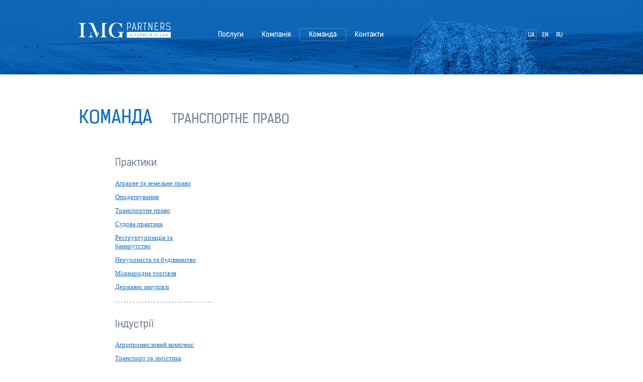

--- FILE ---
content_type: text/html; charset=UTF-8
request_url: http://imgpartners.com.ua/team/?practice_id=14
body_size: 15173
content:
<!DOCTYPE html>
<html >
<head>
    <meta charset="UTF-8">
    <title>Команда - Адвокатське об’єднання IMG Partners</title>
    <!-- Команда - Адвокатське об’єднання IMG Partners  -->
    <meta name="description" content="Команда - Адвокатське об’єднання IMG Partners" />
    <meta name="keywords" content="Img partners Юрист киев Юридичні послуги Юридична компанія Юридична фірма  Адвокатське обєднання IMG Адвокат Адвокатські послуги" />
        <link href="/favicon.ico" rel="icon" type="image/x-icon" />
    <link href="/favicon.ico" rel="shortcut icon" type="image/x-icon" />
    <meta name="viewport" content="width=device-width, initial-scale=1">
    <link href='http://fonts.googleapis.com/css?family=Lora:400,400italic&amp;subset=latin,cyrillic' rel='stylesheet' type='text/css'>

    <link rel="stylesheet" href="/css/main.css?r=15">
    <link rel="stylesheet" href="/css/helpers/button.css">
    <link rel="stylesheet" href="/css/helpers/form_elements.css">

    <!--[if lte IE 9]>
        <link rel="stylesheet" href="/css/ie/ie.css">
        <script src="/js/html5/html5shiv.js"></script>
    <![endif]-->

    <script src="/js/jquery-1.9.0.min.js"></script>

        <script src="/js/bxslider.js"></script>
    <script src="/js/infieldLabel.js"></script>
    <script src="/js/customUI.js"></script>
        <script src="/js/fancybox/jquery.fancybox.pack.js"></script>
    <link rel="stylesheet" href="/js/fancybox/jquery.fancybox.css">
    
    <script src="/js/plugins.js?r=14"></script>

    <meta name='yandex-verification' content='662c8dfa90260437' />
    <link href="https://plus.google.com/103330142912450765769" rel="publisher" />

<script type="text/javascript">
    var _gaq = _gaq || [];
    _gaq.push(['_setAccount', 'UA-29871207-1']);
    _gaq.push(['_trackPageview']);

    (function() {
        var ga = document.createElement('script'); ga.type = 'text/javascript'; ga.async = true;
        ga.src = ('https:' == document.location.protocol ? 'https://ssl' : 'http://www') + '.google-analytics.com/ga.js';
        var s = document.getElementsByTagName('script')[0]; s.parentNode.insertBefore(ga, s);
    })();
</script>

</head>

<body >

<!-- Yandex.Metrika counter -->
<script type="text/javascript">
(function (d, w, c) {
    (w[c] = w[c] || []).push(function() {
        try {
            w.yaCounter13041706 = new Ya.Metrika({id:13041706,
                webvisor:true,
                clickmap:true,
                trackLinks:true,
                accurateTrackBounce:true});
        } catch(e) { }
    });

    var n = d.getElementsByTagName("script")[0],
        s = d.createElement("script"),
        f = function () { n.parentNode.insertBefore(s, n); };
    s.type = "text/javascript";
    s.async = true;
    s.src = (d.location.protocol == "https:" ? "https:" : "http:") + "//mc.yandex.ru/metrika/watch.js";

    if (w.opera == "[object Opera]") {
        d.addEventListener("DOMContentLoaded", f);
    } else { f(); }
})(document, window, "yandex_metrika_callbacks");
</script>
<noscript><div><img src="//mc.yandex.ru/watch/13041706" style="position:absolute; left:-9999px;" alt="" /></div></noscript>
<!-- /Yandex.Metrika counter -->
            <header class="main-header ">
                <div class="center-wrapper relative-position clearfix">
                    <a href="/" title="Адвокатське об’єднання IMG Partners" alt="Адвокатське об’єднання IMG Partners" class="top-logo"></a>
		    		    <div class="language-container">
							<a href="/ua/team/" class="lang-item fl-left active">UA <span class="border"></span></a>
							<a href="/en/team/" class="lang-item fl-left ">EN <span class="border"></span></a>
							<a href="/ru/team/" class="lang-item fl-left ">RU <span class="border"></span></a>
					    </div>
		                        <ul class="menu-items clearfix">
                                            <li class="menu-item with-sub fl-left ">
                            <a href="javascript:;" class="top-link">
                                Послуги
                            </a>
                                                        <ul class="sub-menu">
                                                            <li class="fl-left">
                                    <a href="/services/industries/" >Індустрії</a>
                                </li>
                                                            <li class="fl-left">
                                    <a href="/services/practices/" >Практики</a>
                                </li>
                                                        </ul>
                                                    </li>
                                            <li class="menu-item with-sub fl-left ">
                            <a href="javascript:;" class="top-link">
                                Компанія
                            </a>
                                                        <ul class="sub-menu">
                                                            <li class="fl-left">
                                    <a href="/company/about/" >Про компанію IMG</a>
                                </li>
                                                            <li class="fl-left">
                                    <a href="/company/news/" >Новини</a>
                                </li>
                                                            <li class="fl-left">
                                    <a href="/company/publications/" >Публікації</a>
                                </li>
                                                            <li class="fl-left">
                                    <a href="/company/responsibility/" >Відповідальність</a>
                                </li>
                                                        </ul>
                                                    </li>
                                            <li class="menu-item  fl-left active">
                            <a href="/team/" class="top-link">
                                Команда
                            </a>
                                                    </li>
                                            <li class="menu-item  fl-left ">
                            <a href="/contacts/" class="top-link">
                                Контакти
                            </a>
                                                    </li>
                                        </ul>
                    <button type="button" class="navbar-toggle">
                        <span class="icon-bar"></span>
                        <span class="icon-bar"></span>
                        <span class="icon-bar"></span>
                    </button>
                    <div class="nav-mobile">
                        <div class="wrapper clearfix">
                            <a href="/" title="Адвокатське об’єднання IMG Partners" alt="Адвокатське об’єднання IMG Partners" class="top-logo"></a>
                            <button type="button" class="close" title="Закрити">&times;</button>
                            <div class="clearfix"></div>
                            <div class="language-container">
                                                            <a href="/ua/team/" class="lang-item fl-left active">UA <span class="border"></span></a>
                                                            <a href="/en/team/" class="lang-item fl-left ">EN <span class="border"></span></a>
                                                            <a href="/ru/team/" class="lang-item fl-left ">RU <span class="border"></span></a>
                                                        </div>
                            <ul class="menu-items clearfix">
                                                            <li>
                                                                        <span>Послуги</span>
                                                                                                            <ul class="clearfix">
                                                                            <li>
                                            <a href="/services/industries/" >Індустрії</a>
                                        </li>
                                                                            <li>
                                            <a href="/services/practices/" >Практики</a>
                                        </li>
                                                                        </ul>
                                                                    </li>
                                                            <li>
                                                                        <span>Компанія</span>
                                                                                                            <ul class="clearfix">
                                                                            <li>
                                            <a href="/company/about/" >Про компанію IMG</a>
                                        </li>
                                                                            <li>
                                            <a href="/company/news/" >Новини</a>
                                        </li>
                                                                            <li>
                                            <a href="/company/publications/" >Публікації</a>
                                        </li>
                                                                            <li>
                                            <a href="/company/responsibility/" >Відповідальність</a>
                                        </li>
                                                                        </ul>
                                                                    </li>
                                                            <li class="active">
                                                                        <a href="/team/">
                                        Команда
                                    </a>
                                                                                                        </li>
                                                            <li>
                                                                        <a href="/contacts/">
                                        Контакти
                                    </a>
                                                                                                        </li>
                                                        </ul>
                        </div>
                    </div>
                </div>
            </header>
    <section class="team-page center-wrapper clearfix">
        <h1>
    	    Команда
    	    <span>Транспортне право</span>    	</h1>
        <div class="column fl-left">
                </div>
        <div class="column fl-left">
                        <h4>Практики</h4>
            <div class="links-block">
                            <a href="/team/?practice_id=12" class="default-link">Аграрне та земельне право</a>
                            <a href="/team/?practice_id=13" class="default-link">Оподаткування</a>
                            <a href="/team/?practice_id=14" class="default-link">Транспортне право</a>
                            <a href="/team/?practice_id=15" class="default-link">Судова практика</a>
                            <a href="/team/?practice_id=16" class="default-link">Реструктуризація та банкрутство</a>
                            <a href="/team/?practice_id=17" class="default-link">Нерухомість та будівництво</a>
                            <a href="/team/?practice_id=18" class="default-link">Міжнародна торгівля</a>
                            <a href="/team/?practice_id=19" class="default-link">Державні закупівлі</a>
                        </div>
            <div class="separator"></div>
                                    <h4>Індустрії</h4>
            <div class="links-block">
                            <a href="/team/?industry_id=22" class="default-link">Агропромисловий комплекс</a>
                            <a href="/team/?industry_id=23" class="default-link">Транспорт та логістика</a>
                        </div>
            <div class="separator"></div>
                                    <h4>Офіс</h4>
            <div class="links-block">
                            <a href="/team/?office_id=20" class="default-link">Київ</a>
                        </div>
                    </div>
    </section>

                <footer class="main-footer clearfix">
                                            <div class="creator-block absolute-position">
                            Створення сайту — <a class="default-link" href="http://xpage.com.ua/" target="_blank">XPage</a>
                        </div>
                        <div class="social-block fl-right">
                            <a class="social-ico fl-left face" href="http://www.facebook.com/IMGPartners" target="_blank"></a>
                            <a class="social-ico fl-left tweeter" href="http://twitter.com/#!/IMGPartnersUa" target="_blank"></a>
                            <a class="social-ico fl-left gpls" href="https://plus.google.com/103330142912450765769" target="_blank"></a>
                            <a class="social-ico fl-left lin" href="http://www.linkedin.com/company/img-partners" target="_blank"></a>
                        </div>
                        <div class="copy-block fl-left">
                            <a class="sprite-small-logo" href="/"></a>
                            &copy; 2000—2026 IMG Partners<br/>
                            Усі права захищено                        </div>
                                    <div class="city-block fl-left">
            <a class="city-name default-link txt-up" href="/contacts/#kyiv-bg">Київ</a>
            <div class="text-block">
                04070, вул. Ігорівська, 1/8<br/>
                +380 (44) 201-10-66<br/>                <a href="mailto:office@imgpartners.com.ua" class="default-link">office@imgpartners.com.ua</a>            </div>
        </div>
    
                                    </footer></body>
</html>

--- FILE ---
content_type: text/css
request_url: http://imgpartners.com.ua/css/main.css?r=15
body_size: 85696
content:
@font-face {
  font-family: 'kelson_sanslight';
  src: url("../font/kelson_sans_light_ru.eot");
  src: url("../font/kelson_sans_light_ru.eot?#iefix") format("embedded-opentype"), url("../font/kelson_sans_light_ru.woff") format("woff"), url("../font/kelson_sans_light_ru.ttf") format("truetype");
  font-weight: normal;
  font-style: normal;
}

@font-face {
  font-family: 'kelson_sansregular';
  src: url("../font/KelsonSansRegularRU.eot");
  src: url("../font/KelsonSansRegularRU.eot?#iefix") format("embedded-opentype"), url("../font/KelsonSansRegularRU.woff") format("woff"), url("../font/KelsonSansRegularRU.ttf") format("truetype");
  font-weight: normal;
  font-style: normal;
}

@font-face {
  font-family: 'kelson_sansbold';
  src: url("../font/kelson_sans_bold_ru.eot");
  src: url("../font/kelson_sans_bold_ru.eot?#iefix") format("embedded-opentype"), url("../font/kelson_sans_bold_ru.woff") format("woff"), url("../font/kelson_sans_bold_ru.ttf") format("truetype");
  font-weight: normal;
  font-style: normal;
}

.icons-sprite, .main-header .top-logo, .nav-mobile .top-logo, .main-footer .sprite-small-logo, .main-footer .social-block .face, .main-footer .social-block .tweeter, .main-footer .social-block .gpls, .main-footer .social-block .lin, .page-company .about-block .video-container .video-link:after, .page-company .about-block .review-text:before, .page-company .about-block .review-text:after, .news-page .all-link a:before, .news-pager .left-arrow, .news-pager .right-arrow, .news-inner .social-block .btn-soc.tweet:after, .news-inner .social-block .btn-soc.linked:after, .news-inner .social-block .btn-soc.face:after, .news-inner .text-block ul li:before, .news-inner .all-link .link:before, .responsibility-block .testimonial-block:before, .responsibility-block .charity-block:after, .responsibility-block ul li:before, .contacts-page .tabs-content .street:before, .custom-footer-block .clients .client-item .icon.carbuild, .custom-footer-block .clients .client-item .icon.cart, .custom-footer-block .clients .client-item .icon.material, .custom-footer-block .clients .client-item .icon.nature, .custom-footer-block .clients .client-item .icon.rielt, .custom-footer-block .clients .client-item .icon.finance, .custom-footer-block .clients .client-item .icon.medlaw, .practice-page .separator:before, .practice-page .info-block .menu-list .item .default-link.active:after, .practice-page .info-block .menu-list .item .default-link:hover:after, .practice-page .deals-block .item:after, .employee-page .tab-info .news-pager .left-arrow, .employee-page .tab-info .news-pager .right-arrow, #anim-container .main-header.blue-theme .top-logo, #anim-container .video-block:after {
  background: url('../images/icons2.png') no-repeat;
}

* html {
  font-size: 87.5%;
}

html {
  font-size: 14px;
  line-height: 1.28571em;
}

html, body, div, span, object, iframe,
h1, h2, h3, h4, h5, h6, p, blockquote, pre,
abbr, address, cite, code,
del, dfn, em, img, ins, kbd, q, samp,
small, strong, sub, sup, var, button,
b, i,
dl, dt, dd, ol, ul, li,
fieldset, form, label, legend,
table, caption, tbody, tfoot, thead, tr, th, td,
article, aside, canvas, details, figcaption, figure,
footer, header, hgroup, menu, nav, section, summary,
time, mark, audio, video {
  margin: 0;
  padding: 0;
  border: 0;
  outline: 0;
  vertical-align: baseline;
  background: transparent;
}

article, aside, details, figcaption, figure,
footer, header, hgroup, menu, nav, section {
  display: block;
}

nav ul, menu ul {
  list-style: none;
}

blockquote, q {
  quotes: none;
}

blockquote:before, blockquote:after,
q:before, q:after {
  content: '';
  content: none;
}

table {
  border-collapse: collapse;
  border-spacing: 0;
}

abbr[title], dfn[title] {
  border-bottom: 1px dotted #000;
  cursor: help;
}

mark {
  background-color: #ff9;
  color: #000;
  font-style: italic;
  font-weight: bold;
}

del {
  text-decoration: line-through;
}

ins {
  background-color: #ff9;
  color: #000;
  text-decoration: none;
}

.fl-right {
  float: right;
}

.fl-left, .page-company .about-block .bx-wrapper .bx-pager-item, .page-company .principles-block ul, .page-company .specials-block ul {
  float: left;
}

.absolute-position, .main-header .top-logo, .nav-mobile .top-logo, .main-header .language-container, .nav-mobile .language-container, .main-header .language-container .lang-item .border, .nav-mobile .language-container .lang-item .border, .main-header .menu-items .menu-item .sub-menu, .main-header .menu-items .menu-item:before, .main-header .menu-items .menu-item:after, .page-company .about-block .review-text:before, .page-company .about-block .review-text:after, .page-company .principles-block li:before, .page-company .specials-block .mission-text:before, .page-company .specials-block li:before, .news-page .new-item .date-block, .news-page .new-item .date-block:after, .news-page .all-link a:before, .news-inner .social-block .btn-soc:after, .news-inner .info-block:after, .news-inner .text-block ul li:before, .news-inner .all-link .link:before, .responsibility-block .testimonial-block:before, .responsibility-block .testimonial-block:after, .responsibility-block .charity-block:after, .responsibility-block ul li:before, .team-page .team-member .member-img, .contacts-page .tabs-content .street:before, .industry-page .industry-top-info:after, .industry-page .stuff-block:after, .industry-page .stuff-block-inner .stuff-img, .custom-footer-block .clients .client-item .icon, .practice-page .separator:before, .practice-page .info-block .menu-list .item .default-link.active:after, .practice-page .info-block .menu-list .item .default-link:hover:after, .practice-page .main-services ul li:after, .practice-page .main-services .stuff-item .stuff-img, .practice-page .deals-block .item:after, .practice-page .deals-block .deals-items:after, .practice-page .deals-block .deals-items:before {
  position: absolute;
}

.relative-position, .main-header .language-container .lang-item, .nav-mobile .language-container .lang-item, .main-header .menu-items .menu-item, .main-header .menu-items .menu-item .top-link, .page-company .about-block .review-text, .page-company .about-block .bx-wrapper, .page-company .principles-block li, .page-company .specials-block .mission-text, .page-company .specials-block li, .news-page .new-item, .news-page .publication-item .name-block .name-img, .news-inner .social-block, .news-inner .social-block .btn-soc, .news-inner .info-block, .news-inner .info-block .author-block, .news-inner .info-block .author-block .auth-image, .news-inner .text-block ul li, .news-inner .date-container, .responsibility-block ul li, .team-page .team-member, .contacts-page .tabs-content .street, .industry-page .stuff-block-inner, .custom-footer-block .clients .client-item, .practice-page .separator, .practice-page .info-block .menu-list .item, .practice-page .main-services ul li, .practice-page .main-services .stuff-item, .practice-page .deals-block .item, .employee-page .employee-header .employee-info .btn-lnkd {
  position: relative;
}

.center-block, .main-footer, .center-wrapper {
  margin: 0 auto;
}

.center-text, .main-header .language-container .lang-item, .nav-mobile .language-container .lang-item, .custom-footer-block .clients h3 {
  text-align: center;
}

.txt-up, .awards-block h3, .page-company .principles-block h2, .page-company .specials-block h2, .news-page h1, .news-page h2, .news-inner > h1, .news-inner h4, .responsibility-block h1, .team-page h1, .industry-page .industry-top-info h2, .custom-footer-block .clients h3, .practice-page h2, .practice-page h3, .employee-page .employee-header .employee-info h1 {
  text-transform: uppercase;
}

.clearfix:before, .clearfix:after {
  content: "";
  display: table;
}

.clearfix:after {
  clear: both;
}

.clearfix {
  zoom: 1;
}

.opacity-50 {
  filter: progid:DXImageTransform.Microsoft.Alpha(Opacity=50);
  opacity: 0.5;
}

body {
  font-family: Lora, Verdana, Tahoma, sans-serif;
  color: #77889b;
}

.main-footer, .center-wrapper {
  width: 966px;
}

.default-link {
  color: #166ebf;
  text-decoration: underline;
}
.default-link:hover {
  text-decoration: none;
}

a:hover {
  text-decoration: none;
}

.main-column {
  margin-left: 300px;
}

.kelso-regular, .news-page .new-item .date-block, .news-page .new-item .name-container, .news-page .publication-item .link, .news-pager .link, .news-inner .social-block .btn-soc, .contacts-page .tab-control .tab-link, .practice-page .info-block .menu-list, .employee-page .employee-header .employee-info h1, .employee-page .employee-header .employee-info .btn-lnkd, .employee-page .tab-control .tab-link, .employee-page .tab-info .news-pager .link {
  font-family: kelson_sansregular;
}

h1, h2, h3, h4, h5, h6 {
  font-family: kelson_sansregular;
  line-height: 1.2em;
  font-weight: normal;
}

h1 {
  font-size: 36px;
}

h2 {
  font-size: 36px;
}

h3 {
  font-size: 30px;
}

h4 {
  font-size: 20px;
}

h5 {
  font-size: 11.62px;
}

h6 {
  font-size: 9.38px;
}

ul, ol {
  margin: 10px 0;
  padding: 0 0 0 40px;
}
ul li, ol li {
  margin: 5px 0 0;
  padding: 2px;
}

ul {
  list-style: circle outside;
}

ol {
  list-style: decimal outside;
}

p {
  margin: 20px 0;
  padding: 0;
}

.custom-color, .awards-block h3, .page-company .about-block h1, .page-company .specials-block h2, .news-page h1, .news-page h2, .news-pager .link.active, .news-inner > h1, .news-inner h4, .responsibility-block h1, .team-page h1, .contacts-page .tab-control .tab-link, .custom-footer-block .clients h3, .practice-page > h1, .practice-page h2, .practice-page h3, .employee-page .employee-header .employee-info h1, .employee-page .tab-info h3, .employee-page .tab-info .news-pager .link.active {
  color: #166ebf;
}

.inverse-color {
  color: white;
}

.left-column {
  width: 280px;
}

.main-header {
  height: 148px;
  background: url("../images/header-bg.jpg") no-repeat center;
  font-family: kelson_sansregular;
}
.main-header.ship-bg {
  background: url("../images/header-ship-bg.jpg") no-repeat center;
}
.main-header.weed-bg {
  background: url("../images/header-weed-bg.jpg") no-repeat center;
}
.main-header.blank-bg {
  background: #136bbc;
}
.main-header.blank-bg-light {
  background: #1675c9;
}
.nav-mobile a,
.main-header a {
  color: #ffffff;
  text-decoration: none;
}
body > .nav-mobile .top-logo,
.main-header .top-logo {
  background-position: 0 -180px;
  height: 30px;
  width: 183px;
  left: 0;
  top: 45px;
}
.nav-mobile .language-container,
.main-header .language-container {
  right: 0;
  top: 60px;
  font-size: 12px;
  height: 20px;
  line-height: 20px;
}
.nav-mobile .language-container {
  line-height: 30px;
}
.main-header .language-container .lang-item {
  width: 20px;
  margin-left: 8px;
}
.nav-mobile .language-container .lang-item {
  width: 30px;
}
.nav-mobile .language-container .lang-item .border,
.main-header .language-container .lang-item .border {
  width: 100%;
  height: 100%;
  border: 1px solid #9dacbd;
  filter: progid:DXImageTransform.Microsoft.Alpha(Opacity=50);
  opacity: 0.5;
  left: -1px;
  top: -1px;
  display: none;
}
.nav-mobile .language-container .lang-item.active .border, .nav-mobile .language-container .lang-item:hover .border,
.main-header .language-container .lang-item.active .border, .main-header .language-container .lang-item:hover .border {
  display: block;
}
.main-header .menu-items {
  list-style: none;
  padding: 58px 0 0;
  margin: 0 0 0 259px;
  line-height: 20px;
}
.main-header .menu-items .menu-item {
  margin: 0;
  padding: 2px 0 32px;
}
.main-header .menu-items .menu-item .top-link {
  display: block;
  padding: 0 18px;
}
.main-header .menu-items .menu-item:hover {
  z-index: 1;
}
.main-header .menu-items .menu-item:before, .main-header .menu-items .menu-item:after {
  content: '';
  z-index: 0;
  display: none;
}
.main-header .menu-items .menu-item:before {
  left: -1px;
  top: -2px;
  width: 100%;
  height: 24px;
  border: 1px solid #9dacbd;
  filter: progid:DXImageTransform.Microsoft.Alpha(Opacity=50);
  opacity: 0.5;
}
.main-header .menu-items .menu-item.with-sub:after {
  left: 0;
  right: 0;
  top: 21px;
  height: 8px;
  background: url("../images/menu-hover.png") no-repeat center;
}
.main-header .menu-items .menu-item.with-sub:before {
  border-bottom: none;
}
.main-header .menu-items .menu-item:hover .sub-menu, .main-header .menu-items .menu-item:hover:before, .main-header .menu-items .menu-item:hover:after, .main-header .menu-items .menu-item.active .sub-menu, .main-header .menu-items .menu-item.active:before, .main-header .menu-items .menu-item.active:after {
  display: block;
}
.main-header .menu-items .menu-item .sub-menu {
  margin: 0;
  padding: 0 0 0 1px;
  display: none;
  left: 0;
  top: 34px;
  z-index: 2;
  width: 600px;
}
.main-header .menu-items .menu-item .sub-menu li {
  display: inline;
}
.main-header .menu-items .menu-item .sub-menu li + li {
  margin-left: 22px;
}
.main-header .menu-items .menu-item .sub-menu a {
  border-bottom: 1px solid #4f95d2;
  font-size: 12px;
  display: inline-block;
  line-height: 12px;
}
.main-header .menu-items .menu-item .sub-menu a:hover, .main-header .menu-items .menu-item .sub-menu a.active {
  border-bottom-color: transparent;
}

.main-header .navbar-toggle {
  background-color: transparent;
  background-image: none;
  border: 1px solid transparent;
  border-radius: 4px;
  margin-left: 230px;
  margin-top: 42px;
  padding: 9px 10px;
  position: relative;
  cursor: pointer;
}
.main-header .navbar-toggle:focus {
  outline: 0 none;
}
.main-header .navbar-toggle .icon-bar {
  background-color: #FFF;
  border-radius: 1px;
  display: block;
  height: 2px;
  width: 22px;
}
.main-header .navbar-toggle .icon-bar + .icon-bar {
  margin-top: 4px;
}
.main-header .nav-mobile,
body > .nav-mobile {
  display: none;
  position: absolute;
  width: 100%;
  height: 100%;
  z-index: 9999;
  top: 0;
  left: 0;
  background-color: #146DBD;
  font-family: kelson_sansregular;
}
body > .nav-mobile .close {
  color: #FFF;
  float: right;
  font-size: 50px;
  cursor: pointer;
  line-height: 50px;
  height: 50px;
  width: 50px;
}
body > .nav-mobile > .wrapper {
  margin: 35px 50px 0;
}
body > .nav-mobile .top-logo {
  left: auto;
  top: auto;
  margin: 10px 0;
}
body > .nav-mobile .language-container {
  top: auto;
  right: auto;
  float: right;
  position: static;
  margin-top: 50px;
}
body > .nav-mobile .language-container .lang-item {
  margin: 0 0 12px 0;
}
body > .nav-mobile .menu-items {
  margin: 50px 0 0;
  list-style: none;
  padding: 0;
}
body > .nav-mobile .menu-items ul {
  margin: 10px 0 0 0;
  list-style: none;
  padding: 0;
}
body > .nav-mobile .menu-items span,
body > .nav-mobile .menu-items a {
  color: #B1D1EF;
  font-size: 18px;
}
body > .nav-mobile .menu-items > li > span,
body > .nav-mobile .menu-items > li > a {
  font-size: 24px;
  text-transform: uppercase;
  color: #FFF;
}
body > .nav-mobile .menu-items li {
  display: block;
  padding: 0;
  margin: 0;
  line-height: 26px;
}
body > .nav-mobile .menu-items > li {
  margin-bottom: 35px;
  line-height: 30px;
}
body > .nav-mobile .menu-items ul li {
  float: left;
}
body > .nav-mobile .menu-items ul li + li {
  margin-left: 20px;
}
@media (min-width: 768px) {
  .navbar-toggle {
    display: none;
  }
}
@media (max-width: 768px) {
  .main-header .menu-items {
    display: none;
  }
  .main-header .language-container {
    display: none;
  }
}

.awards-block {
  padding-top: 50px;
}
.awards-block .award-item-container {
  height: 100px;
  line-height: 100px;
  width: 16.66%;
}
.awards-block .award-item-container .award-item {
  line-height: normal;
  display: inline-block;
  vertical-align: bottom;
}
.awards-block .award-item-container .award-item .award-image {
  filter: grayscale(100%);
  -webkit-filter: grayscale(100%);
  /* For Webkit browsers */
  filter: gray;
  /* For IE 6 - 9 */
  filter: url("data:image/svg+xml;utf8,<svg xmlns='http://www.w3.org/2000/svg'><filter id='grayscale'><feColorMatrix type='matrix' values='0.3333 0.3333 0.3333 0 0 0.3333 0.3333 0.3333 0 0 0.3333 0.3333 0.3333 0 0 0 0 0 1 0'/></filter></svg>#grayscale");
  /* Firefox 10+, Firefox on Android */
  max-height: 80px;
}
.awards-block .award-item-container .award-item:hover .award-image {
  filter: grayscale(0%);
  -webkit-filter: grayscale(0%);
  filter: url("data:image/svg+xml;utf8,<svg xmlns='http://www.w3.org/2000/svg'><filter id='grayscale'><feColorMatrix type='matrix' values='1 0 0 0 0, 0 1 0 0 0, 0 0 1 0 0, 0 0 0 1 0'/></filter></svg>#grayscale");
  -webkit-transition: all .6s ease;
  /* Fade to color for Chrome and Safari */
  filter: progid:DXImageTransform.Microsoft.Alpha(Opacity=100);
  opacity: 1;
}

.main-footer {
  padding: 55px 0 40px;
  margin-top: 60px;
  color: #77889b;
  border-top: 1px solid #e5e5e5;
  position: relative;
}
.main-footer .sprite-small-logo {
  display: block;
  margin-bottom: 18px;
  background-position: 0 -486px;
  height: 23px;
  width: 66px;
}
.main-footer .copy-block {
  line-height: 20px;
  margin-right: 10px;
}
.main-footer .city-block {
  margin-left: 70px;
}
.main-footer .city-block .city-name {
  display: inline-block;
  font: 24px/28px kelson_sansregular;
}
.main-footer .city-block .text-block {
  line-height: 28px;
  margin-top: 10px;
}
.main-footer .creator-block {
  bottom: 22px;
  right: 0;
  font-size: 12px;
}
.main-footer .social-block {
  margin-right: 26px;
}
.main-footer .social-block .social-ico {
  margin-left: 10px;
  transition: all .2s ease-in-out;
}
.main-footer .social-block .social-ico:hover {
  transform: scale(1.1);
}
.main-footer .social-block .face {
  background-position: 0 -569px;
  height: 30px;
  width: 30px;
}
.main-footer .social-block .tweeter {
  background-position: 0 -509px;
  height: 30px;
  width: 30px;
}
.main-footer .social-block .gpls {
  background-position: 0 -456px;
  height: 30px;
  width: 30px;
}
.main-footer .social-block .lin {
  background-position: 0 -539px;
  height: 30px;
  width: 30px;
}

.contacts-page + .main-footer {
  margin-top: 0;
  border-top: 0;
}

.page-company {
  margin-top: 60px;
}
.page-company .about-block h1 {
  line-height: 56px;
  margin-bottom: 35px;
  text-transform: uppercase;
}
.page-company .about-block .column {
  width: 450px;
}
.page-company .about-block .column + .column {
  width: 470px;
  margin-left: 46px;
}
.page-company .about-block .video-container {
  margin-bottom: 35px;
}
.page-company .about-block .video-container .video-link {
  display: block;
  text-decoration: none;
}
.page-company .about-block .video-container .video-link:after {
  content: '';
  position: absolute;
  background-position: 0 0;
  height: 127px;
  width: 127px;
  top: 45px;
  left: 50%;
  margin-left: -63px;
}
.page-company .about-block .video-container .video-link:hover:after {
  filter: progid:DXImageTransform.Microsoft.Alpha(Opacity=70);
  opacity: 0.7;
}
.page-company .about-block .video-container .name {
  font-size: 40px;
  color: #ffffff;
  line-height: 46px;
  left: 38px;
  bottom: 64px;
  font-family: 'kelson_sansregular';
}
.page-company .about-block .video-container .name .light-text {
  font-family: 'kelson_sanslight';
}
.page-company .about-block .video-container .subject-definition {
  color: #c2e4ff;
  font-size: 18px;
  line-height: 20px;
  bottom: 25px;
  left: 38px;
}
.page-company .about-block .review-text {
  font-style: italic;
  font-size: 18px;
  line-height: 24px;
  padding: 3px 35px 15px;
}
.page-company .about-block .review-text:before, .page-company .about-block .review-text:after {
  content: '';
}
.page-company .about-block .review-text:before {
  background-position: 0 -629px;
  height: 15px;
  width: 18px;
  top: 0;
  left: 0;
}
.page-company .about-block .review-text:after {
  /*background-position: 0 -599px;*/
  background: none;
  height: 15px;
  width: 18px;
  bottom: 12px;
  right: 0;
}
.page-company .about-block .author {
  text-align: right;
}
.page-company .about-block .bx-wrapper {
  padding-bottom: 35px;
}
.page-company .about-block .bx-wrapper ul, .page-company .about-block .bx-wrapper li {
  margin: 0;
  padding: 0;
}
.page-company .about-block .bx-wrapper .bx-pager-item {
  overflow: hidden;
  margin-left: 8px;
}
.page-company .about-block .bx-wrapper .bx-pager-item .bx-pager-link {
  display: block;
  text-indent: -999px;
  width: 10px;
  height: 10px;
  background: #c6c6c6;
  -webkit-border-radius: 50%;
  -moz-border-radius: 50%;
  -ms-border-radius: 50%;
  -o-border-radius: 50%;
  border-radius: 50%;
}
.page-company .about-block .bx-wrapper .bx-pager-item .bx-pager-link.active {
  background: #166ebf;
}
.page-company .about-block .bx-wrapper .bx-controls {
  position: absolute;
  right: 0;
  bottom: 0;
}
.page-company .principles-block {
  margin-top: 50px;
  height: 474px;
  background: url("../images/principles-bg.jpg");
  font-size: 16px;
  line-height: 22px;
}
.page-company .principles-block h2 {
  padding: 65px 0 35px;
}
.page-company .principles-block ul {
  list-style: none;
  margin: 0;
  padding: 0;
  width: 450px;
}
.page-company .principles-block ul + ul {
  margin-left: 66px;
}
.page-company .principles-block li {
  padding: 0 20px 0 40px;
}
.page-company .principles-block li:before {
  content: '';
  background: #ffffff;
  width: 21px;
  height: 1px;
  left: 0;
  top: 10px;
}
.page-company .principles-block li + .text-item {
  margin-top: 20px;
}
.page-company .specials-block {
  background: url("../images/specials-bg.jpg") no-repeat center;
  height: 653px;
}
.page-company .specials-block .mission-text {
  font-size: 16px;
  line-height: 24px;
  padding: 50px 0 80px;
}
.page-company .specials-block .mission-text:before {
  content: '';
  bottom: 30px;
  left: 0;
  right: 0;
  height: 2px;
  background: url("../images/dots-sep.png");
}
.page-company .specials-block .mission-text b, .page-company .specials-block .mission-text strong {
  font-weight: normal;
  color: #166EBF;
}
.page-company .specials-block h2 {
  padding: 0 0 25px;
}
.page-company .specials-block ul {
  list-style-type: none;
  padding: 0;
  margin: 0;
  width: 450px;
}
.page-company .specials-block ul + ul {
  margin-left: 66px;
}
.page-company .specials-block li {
  padding: 0 20px 0 40px;
  font-size: 16px;
  line-height: 22px;
}
.page-company .specials-block li:before {
  content: '';
  background: #166ebf;
  width: 21px;
  height: 1px;
  left: 0;
  top: 10px;
}
.page-company .specials-block li + .text-item {
  margin-top: 20px;
}

.news-page {
  margin-top: 65px;
}
.news-page .column {
  width: 515px;
}
.news-page .column + .column {
  width: 320px;
  margin-left: 131px;
}
.news-page .column h1, .news-page .column h2 {
  line-height: 40px;
  margin-bottom: 50px;
}
.news-page .new-item {
  padding-left: 67px;
}
.news-page .new-item + .new-item {
  margin-top: 55px;
}
.news-page .new-item .date-block {
  left: 0;
  top: 5px;
  font-size: 10px;
  line-height: 14px;
}
.news-page .new-item .date-block .number {
  font-size: 34px;
  line-height: 32px;
}
.news-page .new-item .date-block:after {
  content: '';
  top: 0;
  bottom: 0;
  width: 1px;
  right: -7px;
  background: #dddddd;
}
.news-page .new-item .name-container {
  font-size: 21px;
  line-height: 32px;
}
.news-page .new-item .name-container a:hover {
  text-decoration: none;
}
.news-page .new-item .text-item {
  line-height: 20px;
  margin-top: 15px;
}
.news-page .publication-item + .publication-item {
  margin-top: 25px;
}
.news-page .publication-item a:hover {
  text-decoration: none;
}
.news-page .publication-item .date {
  color: #898989;
  font-size: 12px;
  line-height: 18px;
  margin-bottom: 4px;
}
.news-page .publication-item .link {
  font-size: 16px;
  line-height: 26px;
  margin-bottom: 6px;
}
.news-page .publication-item .name-block > a,
.news-page .new-item .name-block > a {
  text-decoration: none;
}
.news-page .publication-item .name-block > a em,
.news-page .new-item .name-block > a em {
  text-decoration: underline;
}
.news-page .publication-item .name-block > a:hover em,
.news-page .new-item .name-block > a:hover em {
  text-decoration: none;
}
.news-page .publication-item .name-block .name-img,
.news-page .new-item .name-block .name-img {
  -webkit-border-radius: 2px;
  -moz-border-radius: 2px;
  -ms-border-radius: 2px;
  -o-border-radius: 2px;
  border-radius: 2px;
  top: -2px;
  margin-right: 10px;
  display: inline-block;
  vertical-align: bottom;
}
.news-page .publication-item .name-block .name-link,
.news-page .new-item .name-block .name-link {
  color: #77889b;
  font-size: 13px;
}
.news-page .publication-item .text-block {
  font-size: 12px;
  line-height: 16px;
  margin-top: 8px;
}
.news-page .all-link {
  text-align: right;
  padding-top: 20px;
}
.news-page .all-link a {
  margin-right: 22px;
}
.news-page .all-link a:before {
  content: '';
  background-position: 0 -614px;
  height: 15px;
  width: 15px;
  right: -22px;
  top: 0;
}
.news-page .all-link a:hover {
  text-decoration: none;
}
.news-page h2 {
  font-size: 30px;
}

.news-pager {
  font-size: 16px;
  line-height: 16px;
  overflow: hidden;
  margin-top: 80px;
}
.news-pager .link {
  color: #77889b;
  margin-left: 20px;
}
.news-pager .link.active {
  text-decoration: none;
}
.news-pager .link:hover {
  text-decoration: none;
}
.news-pager .dots-text {
  margin: 0 0 0 20px;
}
.news-pager .left-arrow, .news-pager .right-arrow {
  filter: progid:DXImageTransform.Microsoft.Alpha(Opacity=80);
  opacity: 0.8;
}
.news-pager .left-arrow:hover, .news-pager .right-arrow:hover {
  filter: progid:DXImageTransform.Microsoft.Alpha(Opacity=100);
  opacity: 1;
}
.news-pager .left-arrow {
  background-position: 0 -710px;
  height: 14px;
  width: 9px;
}
.news-pager .right-arrow {
  background-position: 0 -696px;
  height: 14px;
  width: 9px;
  margin-left: 20px;
}

.news-inner > h1 {
  line-height: 40px;
  margin: 60px 0 20px;
}
.news-inner .social-block {
  top: -8px;
  padding-bottom: 4px;
  z-index: 1;
}
.news-inner .social-block .btn-soc {
  display: inline-block;
  width: 100px;
  padding-left: 10px;
  height: 25px;
  line-height: 27px;
  color: #ffffff;
  font-size: 14px;
  -webkit-border-radius: 3px;
  -moz-border-radius: 3px;
  -ms-border-radius: 3px;
  -o-border-radius: 3px;
  border-radius: 3px;
  -webkit-box-shadow: 2px 2px 2px rgba(0, 0, 0, 0.4);
  -moz-box-shadow: 2px 2px 2px rgba(0, 0, 0, 0.4);
  box-shadow: 2px 2px 2px rgba(0, 0, 0, 0.4);
  text-decoration: none;
  margin-left: 13px;
}
.news-inner .social-block .btn-soc:after {
  content: '';
}
.news-inner .social-block .btn-soc:active {
  top: 2px;
  -webkit-box-shadow: none;
  -moz-box-shadow: none;
  box-shadow: none;
}
.news-inner .social-block .btn-soc.tweet {
  background: #00aeef;
}
.news-inner .social-block .btn-soc.tweet:after {
  background-position: 0 -685px;
  height: 11px;
  width: 14px;
  right: 8px;
  top: 8px;
}
.news-inner .social-block .btn-soc.tweet:hover, .news-inner .social-block .btn-soc.tweet:active {
  background: #0fb9f9;
}
.news-inner .social-block .btn-soc.linked {
  background: #007bb6;
}
.news-inner .social-block .btn-soc.linked:after {
  background-position: 0 -747px;
  height: 12px;
  width: 13px;
  right: 7px;
  top: 6px;
}
.news-inner .social-block .btn-soc.linked:hover, .news-inner .social-block .btn-soc.linked:active {
  background: #0c88c4;
}
.news-inner .social-block .btn-soc.face {
  background: #0054a6;
}
.news-inner .social-block .btn-soc.face:after {
  background-position: 0 -759px;
  height: 13px;
  width: 7px;
  right: 9px;
  top: 7px;
}
.news-inner .social-block .btn-soc.face:hover, .news-inner .social-block .btn-soc.face:active {
  background: #0d60b0;
}
.news-inner .info-block {
  height: 25px;
}
.news-inner .info-block:after {
  content: '';
  left: 0;
  right: 0;
  height: 2px;
  background: url("../images/dots-sep.png");
  top: 45px;
}
.news-inner .info-block .author-block {
  height: 25px;
  top: -8px;
}
.news-inner .info-block .author-block .auth-image {
  -webkit-border-radius: 2px;
  -moz-border-radius: 2px;
  -ms-border-radius: 2px;
  -o-border-radius: 2px;
  border-radius: 2px;
  margin-right: 10px;
  top: 2px;
}
.news-inner .info-block .author-block .link {
  color: #77889b;
  font-size: 13px;
}
.news-inner .info-block .author-block > a {
  text-decoration: none;
}
.news-inner .info-block .author-block > a em {
  text-decoration: underline;
}
.news-inner .info-block .author-block > a:hover em {
  text-decoration: none;
}
.news-inner .text-block {
  margin-top: 70px;
  line-height: 20px;
}
.news-inner .text-block .txt-img {
  margin-bottom: 20px;
}
.news-inner .text-block .txt-img img {
  display: block;
  margin-bottom: 5px;
}
.news-inner .text-block .txt-img.fl-left, .news-inner .text-block .page-company .about-block .bx-wrapper .txt-img.bx-pager-item, .page-company .about-block .bx-wrapper .news-inner .text-block .txt-img.bx-pager-item, .news-inner .text-block .page-company .principles-block ul.txt-img, .page-company .principles-block .news-inner .text-block ul.txt-img, .news-inner .text-block .page-company .specials-block ul.txt-img, .page-company .specials-block .news-inner .text-block ul.txt-img {
  margin-right: 20px;
}
.news-inner .text-block .txt-img.fl-right {
  margin-left: 20px;
  text-align: right;
}
.news-inner .text-block h4 {
  margin: 40px 0 20px;
}
.news-inner .text-block ul {
  list-style: none;
  padding: 0;
  margin-bottom: 30px;
}
.news-inner .text-block ul li {
  padding-left: 20px;
}
.news-inner .text-block ul li + li {
  margin-top: 15px;
}
.news-inner .text-block ul li:before {
  content: '';
  background-position: 0 -724px;
  height: 12px;
  width: 8px;
  left: 0;
  top: 4px;
}
.news-inner .all-link {
  margin-left: 22px;
  margin-top: 70px;
}
.news-inner .all-link .link:before {
  content: '';
  left: -22px;
  top: 0;
  background-position: 0 -644px;
  height: 15px;
  width: 15px;
}
.news-inner .date-container {
  margin-top: 30px;
  top: 22px;
}

.responsibility-block h1 {
  margin: 65px 0 55px;
}
.responsibility-block .testimonial-block {
  font-size: 20px;
  line-height: 30px;
  padding: 0 50px 40px;
}
.responsibility-block .testimonial-block:before, .responsibility-block .testimonial-block:after {
  content: '';
}
.responsibility-block .testimonial-block:before {
  background-position: 0 -629px;
  height: 15px;
  width: 18px;
  top: -4px;
  left: 0;
}
.responsibility-block .charity-block {
  font-size: 20px;
  line-height: 32px;
  padding-left: 68px;
}
.responsibility-block .charity-block:after {
  content: '';
  left: 0;
  top: -10px;
  background-position: 0 -127px;
  height: 53px;
  width: 53px;
}
.responsibility-block .separator-block {
  height: 2px;
  background: url("../images/dots-sep.png");
  margin: 30px 0 33px;
  filter: progid:DXImageTransform.Microsoft.Alpha(Opacity=60);
  opacity: 0.6;
}
.responsibility-block ul {
  list-style: none;
  padding: 0;
  margin-bottom: 30px;
  line-height: 20px;
}
.responsibility-block ul li {
  padding-left: 20px;
}
.responsibility-block ul li + li {
  margin-top: 15px;
}
.responsibility-block ul li:before {
  content: '';
  background-position: 0 -724px;
  height: 12px;
  width: 8px;
  left: 0;
  top: 4px;
}

.team-page h1 {
  margin: 67px 0 53px;
}
.team-page h1 span {
  font-size: 26px;
  font-weight: 400;
  color: #77889B;
  margin-left: 30px;
}
.team-page .column {
  width: 700px;
}
.team-page .column + .column {
  width: 194px;
  margin-left: 72px;
}
.team-page .team-member {
  background: #f8f9fa;
  color: #77889b;
  height: 195px;
  padding-left: 162px;
  display: block;
  text-decoration: none;
}
.team-page .team-member .member-img {
  bottom: 0;
  left: 20px;
  filter: grayscale(0%);
  -webkit-filter: grayscale(0%);
  filter: url("data:image/svg+xml;utf8,<svg xmlns='http://www.w3.org/2000/svg'><filter id='grayscale'><feColorMatrix type='matrix' values='1 0 0 0 0, 0 1 0 0 0, 0 0 1 0 0, 0 0 0 1 0'/></filter></svg>#grayscale");
  -webkit-transition: all .6s ease;
  /* Fade to color for Chrome and Safari */
}
.team-page .team-member:hover {
  background: #ffffff;
}
.team-page .team-member:hover .member-img {
  filter: grayscale(100%);
  -webkit-filter: grayscale(100%);
  /* For Webkit browsers */
  filter: gray;
  /* For IE 6 - 9 */
  filter: url("data:image/svg+xml;utf8,<svg xmlns='http://www.w3.org/2000/svg'><filter id='grayscale'><feColorMatrix type='matrix' values='0.3333 0.3333 0.3333 0 0 0.3333 0.3333 0.3333 0 0 0.3333 0.3333 0.3333 0 0 0 0 0 1 0'/></filter></svg>#grayscale");
  /* Firefox 10+, Firefox on Android */
}
.team-page .team-member:hover .link {
  text-decoration: none;
}
.team-page .team-member .name {
  padding-top: 33px;
  font-size: 26px;
  line-height: 54px;
}
.team-page .team-member .email {
  margin-top: 28px;
}
.team-page .team-member .link {
  text-decoration: underline;
}
.team-page .team-member .link._tit {
  font-family: "kelson_sansregular";
}
.team-page .separator {
  height: 2px;
  margin: 4px 0;
  background: url("../images/dots-sep.png");
  filter: progid:DXImageTransform.Microsoft.Alpha(Opacity=40);
  opacity: 0.4;
}
.team-page .separator + h4 {
  margin-top: 32px;
}
.team-page .links-block {
  margin: 19px 0 21px;
}
.team-page .links-block h4 {
  line-height: 20px;
}
.team-page .links-block .default-link {
  display: block;
  margin: 0 22px 10px 0;
  font-size: 13px;
  font-family: Verdana;
}
.team-page .links-block + .separator {
  filter: progid:DXImageTransform.Microsoft.Alpha(Opacity=100);
  opacity: 1;
}

.contacts-page {
  min-height: 572px;
}
.contacts-page.kyiv-bg {
  background: url("../images/kyiv-bg.jpg") center no-repeat;
}
.contacts-page.odessa-bg {
  background: url("../images/odessa-bg.jpg") center no-repeat;
}
.contacts-page .tabs-container {
  left: 0;
  top: 62px;
  width: 320px;
}
.contacts-page .tab-control {
  height: 52px;
  margin: 0;
  padding: 0;
  list-style: none;
}
.contacts-page .tab-control li {
  margin: 0;
  padding: 0;
}
.contacts-page .tab-control .tab-link {
  height: 52px;
  line-height: 52px;
  display: block;
  width: 110px;
  text-align: center;
  margin-right: 6px;
  background: #f6f6f6;
  font-size: 26px;
}
.contacts-page .tab-control .tab-link .link-wrapper {
  display: inline-block;
  border-bottom: 1px dotted #4491d2;
  line-height: 25px;
}
.contacts-page .tab-control .tab-link:hover .link-wrapper {
  border-bottom-color: transparent;
}
.contacts-page .tab-control .ui-tabs-active .tab-link {
  background: #ffffff;
}
.contacts-page .tab-control .ui-tabs-active .tab-link .link-wrapper {
  border-bottom-color: transparent;
}
.contacts-page .tabs-content {
  background: #ffffff;
  font-size: 16px;
}
.contacts-page .tabs-content .map-container {
  height: 180px;
}
.contacts-page .tabs-content .margin-block {
  padding: 40px 20px 30px 40px;
}
.contacts-page .tabs-content .street:before {
  content: '';
  background-position: 0 -659px;
  height: 16px;
  width: 8px;
  left: -20px;
  top: 0;
}
.contacts-page .tabs-content .phone {
  margin: 15px 0;
}
.contacts-page .tab-info {
  display: none;
}
.contacts-page .tab-info.active {
  display: block;
}

.industry-page .industry-top-info {
  padding: 60px 0;
  background: url("../images/industry-top.jpg") center bottom no-repeat #1675c9;
  min-height: 478px;
  color: #ffffff;
  line-height: 20px;
}
.industry-page .industry-top-info:after {
  content: '';
  top: 0;
  bottom: 0;
  width: 1px;
  background: #5d9dd6;
  left: 50%;
  margin-left: -1px;
}
.industry-page .industry-top-info .column {
  width: 460px;
  text-align: right;
}
.industry-page .industry-top-info .column:last-child {
  margin-left: 46px;
  text-align: left;
}
.industry-page .industry-top-info h2 {
  font-size: 46px;
  line-height: 56px;
  margin-bottom: 30px;
}
.industry-page .stuff-block {
  width: 560px;
  padding: 10px 0 0;
  overflow: hidden;
}
.industry-page .stuff-block:after {
  content: '';
  top: 0;
  bottom: 0;
  width: 1px;
  background: #e1e5e9;
  left: 50%;
  margin-left: -1px;
}
.industry-page .stuff-block-inner {
  width: 165px;
  padding-left: 65px;
  font-size: 12px;
  margin: 40px 25px;
}
.industry-page .stuff-block-inner .name {
  font-size: 16px;
  padding: 3px 0 6px;
}
.industry-page .stuff-block-inner .link {
  margin-top: 4px;
}
.industry-page .stuff-block-inner .stuff-img {
  left: 0;
  top: 0;
}
.industry-page .stuff-block-inner > a {
  text-decoration: none;
}

.custom-footer-block {
  background: url("../images/industry-bottom.jpg") center bottom no-repeat;
}
.custom-footer-block .clients {
  margin-top: 60px;
}
.custom-footer-block .clients h3 {
  padding: 15px 0 35px;
}
.custom-footer-block .clients .clients-wrapper {
  margin-right: -30px;
}
.custom-footer-block .clients .client-item {
  line-height: 20px;
  border: 1px solid #c8cfd6;
  -webkit-border-radius: 8px;
  -moz-border-radius: 8px;
  -ms-border-radius: 8px;
  -o-border-radius: 8px;
  border-radius: 8px;
  width: 224px;
  padding: 20px 0 20px 75px;
  margin: 0 30px 28px 0;
}
.custom-footer-block .clients .client-item .name {
  font-size: 16px;
  line-height: 21px;
  height: 45px;
  margin-bottom: 12px;
}
.custom-footer-block .clients .client-item .icon {
  left: 21px;
  top: 17px;
}
.custom-footer-block .clients .client-item .icon.carbuild {
  background-position: 0 -276px;
  height: 36px;
  width: 36px;
}
.custom-footer-block .clients .client-item .icon.cart {
  background-position: 0 -348px;
  height: 36px;
  width: 36px;
}
.custom-footer-block .clients .client-item .icon.material {
  background-position: 0 -240px;
  height: 36px;
  width: 36px;
}
.custom-footer-block .clients .client-item .icon.nature {
  background-position: 0 -420px;
  height: 36px;
  width: 36px;
}
.custom-footer-block .clients .client-item .icon.rielt {
  background-position: 0 -384px;
  height: 36px;
  width: 36px;
}
.custom-footer-block .clients .client-item .icon.finance {
  background-position: 0 -312px;
  height: 36px;
  width: 36px;
}
.custom-footer-block .clients .client-item .icon.medlaw {
  background-position: 0 -842px;
  height: 36px;
  width: 36px;
}
.custom-footer-block .creator-block {
  background: #ffffff;
  padding: 20px 20px 25px;
  bottom: 0;
}

.practice-page {
  margin-top: 70px;
}
.practice-page > h1 {
  font-size: 46px;
  line-height: 50px;
  margin-bottom: 25px;
  text-transform: uppercase;
}
.practice-page .separator {
  height: 1px;
  background: #aab5c0;
  margin-bottom: 50px;
}
.practice-page .separator:before {
  content: '';
  background-position: 0 -675px;
  height: 10px;
  width: 23px;
  left: 20px;
  top: -9px;
}
.practice-page .info-block {
  line-height: 20px;
}
.practice-page .info-block .column {
  width: 595px;
}
.practice-page .info-block .column + .column {
  width: 241px;
  margin-left: 129px;
}
.practice-page .info-block .column p:first-child {
  margin-top: 0;
}
.practice-page .info-block .column:first-child {
  padding-bottom: 14px;
  background: url("../images/dots-sep.png") left bottom repeat-x;
}
.practice-page .info-block .menu-list {
  font-size: 13px;
}
.practice-page .info-block .menu-list .item {
  padding-left: 20px;
  margin-bottom: 9px;
}
.practice-page .info-block .menu-list .item .default-link.active, .practice-page .info-block .menu-list .item .default-link:hover {
  color: #77889b;
  text-decoration: none;
}
.practice-page .info-block .menu-list .item .default-link.active:after, .practice-page .info-block .menu-list .item .default-link:hover:after {
  content: '';
  background-position: 0 -736px;
  height: 11px;
  width: 6px;
  left: 0;
  top: 3px;
}
.practice-page .main-services {
  margin-top: 36px;
  line-height: 20px;
}
.practice-page .main-services h2 {
  margin-bottom: 30px;
}
.practice-page .main-services .column {
  width: 595px;
}
.practice-page .main-services .column + .column {
  width: 241px;
  margin-left: 129px;
}
.practice-page .main-services ul {
  list-style: none;
  margin: 0;
  padding: 0;
}
.practice-page .main-services ul li {
  padding-left: 40px;
  margin-bottom: 15px;
}
.practice-page .main-services ul li:after {
  content: '';
  background: #2678c3;
  width: 20px;
  height: 1px;
  left: 0;
  top: 9px;
}
.practice-page .main-services .stuff-item {
  width: 171px;
  padding-left: 70px;
  font-size: 12px;
  margin: 0 0 30px;
}
.practice-page .main-services .stuff-item .name {
  font-size: 16px;
  padding: 0 0 4px;
}
.practice-page .main-services .stuff-item .link {
  margin: 2px 0 18px;
}
.practice-page .main-services .stuff-item .stuff-img {
  left: 0;
  top: 2px;
}
.practice-page .main-services .stuff-item > a {
  text-decoration: none;
}
.practice-page .deals-block {
  margin-top: 25px;
}
.practice-page .deals-block h3 {
  margin-bottom: 30px;
  font-size: 26px;
}
.practice-page .deals-block .item {
  width: 222px;
  padding: 0 80px 0 20px;
  line-height: 20px;
}
.practice-page .deals-block .item:after {
  content: '';
  background-position: 0 -724px;
  height: 12px;
  width: 8px;
  left: 0;
  top: 0;
}
.practice-page .deals-block .deals-items {
  overflow: hidden;
}
.practice-page .deals-block .deals-items:after, .practice-page .deals-block .deals-items:before {
  content: '';
  top: 0;
  bottom: 0;
  width: 1px;
  background: #e1e1e1;
}
.practice-page .deals-block .deals-items:after {
  left: 293px;
}
.practice-page .deals-block .deals-items:before {
  left: 612px;
}

.employee-page .employee-header {
  height: 347px;
  background: url("../images/employee.jpg") center no-repeat;
}
.employee-page .employee-header .employee-image {
  bottom: 0;
  left: 19px;
}
.employee-page .employee-header .center-wrapper {
  height: 347px;
}
.employee-page .employee-header .employee-info {
  padding: 85px 0 0 550px;
}
.employee-page .employee-header .employee-info h1 {
  font-size: 26px;
  line-height: 30px;
  margin-bottom: 10px;
}
.employee-page .employee-header .employee-info .vacancy {
  font-size: 15px;
}
.employee-page .employee-header .employee-info .separator {
  margin: 35px 0 12px;
  height: 2px;
  background: url("../images/dots-sep.png") repeat-x;
}
.employee-page .employee-header .employee-info .data {
  line-height: 24px;
  margin-bottom: 10px;
}
.employee-page .employee-header .employee-info .btn-lnkd {
  height: 26px;
  display: inline-block;
  line-height: 26px;
  color: #ffffff;
  background: #a2aebb;
  font-size: 12px;
  -webkit-box-shadow: 0 2px 3px rgba(0, 0, 0, 0.4);
  -moz-box-shadow: 0 2px 3px rgba(0, 0, 0, 0.4);
  box-shadow: 0 2px 3px rgba(0, 0, 0, 0.4);
  text-decoration: none;
  -webkit-border-radius: 2px;
  -moz-border-radius: 2px;
  -ms-border-radius: 2px;
  -o-border-radius: 2px;
  border-radius: 2px;
  padding: 0 15px;
}
.employee-page .employee-header .employee-info .btn-lnkd:hover {
  background: #77889b;
}
.employee-page .employee-header .employee-info .btn-lnkd:active {
  -webkit-box-shadow: none;
  -moz-box-shadow: none;
  box-shadow: none;
  top: 1px;
}
.employee-page .column {
  width: 670px;
}
.employee-page .column + .column {
  width: 196px;
  margin-left: 100px;
}
.employee-page .column .separator {
  height: 2px;
  margin: 4px 0;
  background: url("../images/dots-sep.png");
}
.employee-page .column .separator + h4 {
  margin-top: 30px;
}
.employee-page .column .links-block {
  margin: 20px 0 20px;
}
.employee-page .column .links-block .default-link {
  display: inline-block;
  margin: 0 22px 10px 0;
  font-size: 13px;
  font-family: Verdana;
}
.employee-page .column .links-block .team-member {
  height: 60px;
  line-height: 60px;
  position: relative;
  padding-left: 56px;
}
.employee-page .column .links-block .team-member .member-img {
  position: absolute;
  left: 0;
  bottom: 0;
}
.employee-page .column .links-block .team-member .member-name {
  font-size: 14px;
  line-height: normal;
}
.employee-page .column .links-block .team-member + .team-member {
  margin-top: 20px;
}
.employee-page > .center-wrapper {
  margin-top: 90px;
}
.employee-page .tab-control {
  margin: 0;
  padding: 0;
  list-style: none;
  overflow: hidden;
  -webkit-box-shadow: inset 0 -6px 6px -6px rgba(0, 0, 0, 0.2);
  -moz-box-shadow: inset 0 -6px 6px -6px rgba(0, 0, 0, 0.2);
  box-shadow: inset 0 -6px 6px -6px rgba(0, 0, 0, 0.2);
}
.employee-page .tab-control li {
  margin: 0;
  padding: 0;
  float: left;
}
.employee-page .tab-control .tab-link {
  height: 34px;
  line-height: 34px;
  color: #a2aebb;
  background: #edf1f5;
  text-align: center;
  width: 122px;
  display: block;
  margin-right: 10px;
  text-decoration: none;
  -webkit-border-radius: 3px 3px 0 0;
  -moz-border-radius: 3px 3px 0 0;
  -ms-border-radius: 3px 3px 0 0;
  -o-border-radius: 3px 3px 0 0;
  border-radius: 3px 3px 0 0;
}
.employee-page .tab-control .tab-link .link-wrapper {
  text-decoration: underline;
}
.employee-page .tab-control .tab-link:hover .link-wrapper {
  text-decoration: none;
}
.employee-page .tab-control .ui-tabs-active .tab-link {
  color: #fff;
  background: #a2aebb;
}
.employee-page .tab-control .ui-tabs-active .tab-link .link-wrapper {
  text-decoration: none;
}
.employee-page .tab-info {
  line-height: 20px;
  padding-top: 50px;
}
.employee-page .tab-info h3 {
  text-transform: uppercase;
  font-size: 21px;
  line-height: 24px;
  margin-bottom: 20px;
}
.employee-page .tab-info p + h3 {
  margin-top: 25px;
}
.employee-page .tab-info .news-block {
  margin: 0;
  padding: 0;
  list-style: none;
  font-size: 12px;
}
.employee-page .tab-info .news-block .name {
  font-size: 16px;
  line-height: 26px;
}
.employee-page .tab-info .news-block .new-item {
  margin-bottom: 20px;
}
.employee-page .tab-info .news-pager {
  font-size: 16px;
  line-height: 16px;
  overflow: hidden;
  margin-top: 50px;
}
.employee-page .tab-info .news-pager .link {
  color: #77889b;
  margin-left: 20px;
}
.employee-page .tab-info .news-pager .link.active {
  text-decoration: none;
}
.employee-page .tab-info .news-pager .link:hover {
  text-decoration: none;
}
.employee-page .tab-info .news-pager .dots-text {
  margin: 0 0 0 20px;
}
.employee-page .tab-info .news-pager .left-arrow, .employee-page .tab-info .news-pager .right-arrow {
  filter: progid:DXImageTransform.Microsoft.Alpha(Opacity=80);
  opacity: 0.8;
}
.employee-page .tab-info .news-pager .left-arrow:hover, .employee-page .tab-info .news-pager .right-arrow:hover {
  filter: progid:DXImageTransform.Microsoft.Alpha(Opacity=100);
  opacity: 1;
}
.employee-page .tab-info .news-pager .left-arrow {
  background-position: 0 -710px;
  height: 14px;
  width: 9px;
}
.employee-page .tab-info .news-pager .right-arrow {
  background-position: 0 -696px;
  height: 14px;
  width: 9px;
  margin-left: 20px;
}
.employee-page .tab-info .separator {
  margin: 50px 0;
  height: 2px;
  background: url("../images/dots-sep.png") repeat-x;
}

.main-page {
  min-width: 990px;
  min-height: 600px;
  font-size: 100%!important;
}

.main-page-container {
  overflow-x: auto !important;
}

#anim-container {
  z-index: 1;
  min-height: 100%;
  min-width: 990px;
}
#anim-container > div {
  position: absolute;
  left: 0;
  right: 0;
  top: 0;
  overflow: hidden;
  bottom: 0;
}
#anim-container .scene-1 {
  z-index: 100;
  background: #146cbd;
}
#anim-container .scene-1 .main-header {
  z-index: 151;
}
#anim-container .scene-1 .bg-slider li {
  height: 100%;
}
#anim-container .scene-1 .bg-slider li + li .content-wrapper .center-wrapper {
  display: none;
}
#anim-container .scene-2 {
  z-index: 99;
}
#anim-container .scene-3 {
  z-index: 98;
}
#anim-container .scene-4 {
  z-index: 97;
}
#anim-container .scene-4 > .news-block {
  margin-top: 155px;
}
#anim-container .arrow-container {
  position: absolute;
  width: 100%;
  bottom: 20px;
  text-align: center;
  z-index: 151;
}
#anim-container .arrow-container .next-slide {
  display: inline-block;
  position: relative;
  z-index: 152;
}
#anim-container .arrow-container .show-message {
  display: none;
  position: absolute;
  color: #898989;
  font-size: 14px;
  width: 200px;
  padding: 20px;
  left: 50%;
  margin-left: -120px;
  bottom: 100%;
  margin-bottom: 20px;
  background: #ffffff;
  -webkit-box-shadow: 0 0 8px rgba(0, 0, 0, 0.7);
  -moz-box-shadow: 0 0 8px rgba(0, 0, 0, 0.7);
  box-shadow: 0 0 8px rgba(0, 0, 0, 0.7);
}
#anim-container .main-header {
  background: none;
  position: absolute;
  z-index: 2;
  width: 100%;
  top: 0;
  left: 0;
}
#anim-container .main-header .top-logo {
  left: 50px;
}
.nav-mobile .language-container,
#anim-container .main-header .language-container {
  right: 50px;
}
#anim-container .main-header .language-container .lang-item {
  font-size: 12px;
}
.nav-mobile .language-container .lang-item {
  font-size: 16px;
}
#anim-container .main-header .menu-items .menu-item.with-sub:after {
  background: url("../images/menu-hover-main.png") no-repeat center;
}
#anim-container .background-image {
  position: absolute;
  left: 0;
  right: 0;
  width: 100%;
  height: 100%;
  z-index: 0;
  top: 0;
  background-position: center center;
  background-size: cover;
}
#anim-container .content-wrapper {
  position: absolute;
  left: 0;
  width: 100%;
  top: 40%;
  z-index: 1;
  min-height: 40px;
}
#anim-container .content-wrapper .sub-text {
  color: #c2e4ff;
  font-size: 18px;
  line-height: 30px;
}
#anim-container .content-wrapper h1 {
  color: #ffffff;
  font-size: 80px;
  line-height: 90px;
  font-family: 'kelson_sansbold';
  margin-right: 73px;
  text-transform: uppercase;
}
#anim-container .main-header {
  font-size: 14px;
}
#anim-container .main-header.blue-theme a {
  color: #156dbe;
}
#anim-container .main-header.blue-theme .sub-menu a {
  border-bottom-color: #9dacbd;
}
#anim-container .main-header.blue-theme .sub-menu a:hover {
  border-bottom: none;
}
#anim-container .main-header.blue-theme .top-logo {
  background-position: 0 -210px;
  height: 30px;
  width: 183px;
}
#anim-container .video-block {
  background: #034fa3;
  background: rgba(3, 79, 163, 0.7);
  position: absolute;
  width: 756px;
  height: 388px;
  left: 50%;
  margin-left: -378px;
  top: 27%;
  text-decoration: none;
  display: none;
}
#anim-container .video-block:after {
  content: '';
  position: absolute;
  background-position: 0 0;
  height: 127px;
  width: 127px;
  top: 50%;
  left: 50%;
  margin: -63px 0 0 -63px;
}
#anim-container .video-block:hover:after {
  filter: progid:DXImageTransform.Microsoft.Alpha(Opacity=70);
  opacity: 0.7;
}
#anim-container .video-block h2 {
  color: #ffffff;
  font-size: 56px;
  line-height: 56px;
  font-family: kelson_sansregular;
  margin: 30px 0 17px 27px;
  text-transform: uppercase;
}
#anim-container .video-block h2 .light-text {
  font-family: kelson_sanslight;
}
#anim-container .video-block em {
  color: #c2e4ff;
  font-size: 18px;
  line-height: 18px;
  margin-left: 27px;
}
#anim-container .video-block .video-subtitle {
  color: #c2e4ff;
  font-size: 18px;
  line-height: 20px;
  margin-left: 27px;
  font-style: italic;
}
#anim-container .video-block .video-container {
  position: absolute;
  left: 0;
  top: 0;
  display: none;
  z-index: 1;
}
#anim-container .layer-overlay {
  width: 100%;
  height: 100%;
  position: absolute;
  background: #ffffff;
  top: 0;
  z-index: 1;
  display: none;
}
#anim-container .scene-2 .layer-overlay {
  filter: progid:DXImageTransform.Microsoft.Alpha(Opacity=75);
  opacity: 0.75;
}
#anim-container .scene-4 .layer-overlay {
  filter: progid:DXImageTransform.Microsoft.Alpha(Opacity=85);
  opacity: 0.85;
}
#anim-container .scene-wrapper {
  overflow: auto;
  position: absolute;
  top: 220px;
  bottom: 0;
  left: 0;
  right: 0;
}
#anim-container .news-block {
  z-index: 2;
  display: none;
  padding-bottom: 50px;
  position: relative;
}
#anim-container .news-block h3 {
  font-family: kelson_sansbold;
  font-size: 24px;
  line-height: 24px;
  text-transform: uppercase;
  color: #166ebf;
  margin-bottom: 25px;
}
#anim-container .news-block .item {
  width: 46%;
}
#anim-container .news-block .item + .item {
  margin-left: 8%;
}
#anim-container .news-block .new-item {
  line-height: 20px;
  font-size: 14px;
}
#anim-container .news-block .new-item + .new-item {
  margin-top: 35px;
}
#anim-container .news-block .new-item .date {
  color: #898989;
  font-family: Trebuchet, 'Trebuchet MS';
  display: block;
  margin-bottom: 4px;
}
#anim-container .info-block {
  position: absolute;
  top: 32%;
  left: 0;
  right: 0;
  z-index: 2;
  display: none;
  min-width: 990px;
}
#anim-container .info-block:after {
  content: '';
  width: 1px;
  top: 50px;
  bottom: 0;
  left: 50%;
  margin-left: -1px;
  background: #c7dce6;
  position: absolute;
}
#anim-container .info-block .item {
  width: 47%;
  text-align: right;
  overflow: hidden;
}
#anim-container .info-block .item .item-holder {
  width: 100%;
}
#anim-container .info-block .item .item-anim {
  width: 100%;
}
#anim-container .info-block .item .item-anim.left {
  margin-left: 100%;
}
#anim-container .info-block .item .item-anim.right {
  margin-left: -100%;
}
#anim-container .info-block .item + .item {
  margin-left: 6%;
  text-align: left;
}
#anim-container .info-block .item h2 {
  color: #166ebf;
  font-size: 54px;
  line-height: 58px;
  font-family: kelson_sansregular;
  margin-bottom: 35px;
  text-transform: uppercase;
}
#anim-container .info-block .item p {
  margin: 0;
  line-height: 20px;
  color: #528eb6;
  font-size: 14px;
}
#anim-container .infografic-block {
  position: absolute;
  top: 35%;
  z-index: 2;
  left: 0;
  right: 0;
  /* background: url("../images/grafic-sample.png") no-repeat center top; */
}
#anim-container .infografic-block img {
  display: block;
  margin: 0 auto;
}
#anim-container .infografic-block .ig-block {
  width: 28%;
  float: left;
  text-align: center;
  padding: 0 3%;
  margin: 0;
  -webkit-box-sizing: border-box;
  -moz-box-sizing: border-box;
  box-sizing: border-box;
}
#anim-container .infografic-block .ig-block.ig-1 {
  margin-left: 8%;
}
#anim-container .infografic-block .ig-block.ig-2 {

}
#anim-container .infografic-block .ig-block.ig-3 {
  margin-right: 8%;
}
#anim-container .infografic-block .ig-block > div {
  /* background-color: rgba(255, 255, 255, 0.6);
  border-radius: 93px; */
  width: 186px;
  height: 186px;
  margin: 0 auto 30px;
}
#anim-container .infografic-block .ig-block > span {
  color: #FFF;
  font-style: italic;
  opacity: 0.85;
  display: block;
  line-height: 20px;
  display: none;
}
#anim-container .bg-slider, #anim-container .bg-slider li {
  margin: 0;
  padding: 0;
}
#anim-container .bx-wrapper, #anim-container .bx-viewport, #anim-container .bg-slider {
  position: absolute !important;
  width: 100% !important;
  height: 100% !important;
  top: 0;
  left: 0;
}
#anim-container .center-wrapper {
  width: auto;
  min-width: 890px;
  max-width: 1290px;
  padding: 0 50px;
}
#anim-container .main-footer {
  z-index: 2;
  bottom: 0;
  left: 0;
  right: 0;
  display: none;
  padding: 55px 0 40px;
  width: auto;
  margin-top: 0;
  font-size: 14px;
  max-width: 1390px;
  min-width: 990px;
  border-top: none;
}
#anim-container .main-footer:before {
  content: '';
  position: absolute;
  left: 50px;
  right: 50px;
  top: 0;
  height: 1px;
  background: #e5e5e5;
}
#anim-container .main-footer .creator-block {
  background: #ffffff;
  width: 190px;
  text-align: center;
  height: 63px;
  line-height: 63px;
  bottom: -40px;
  right: 45px;
}
#anim-container .main-footer .city-block {
  margin-left: 60px;
}
#anim-container .main-footer .social-block {
  margin-right: -5px;
}
#anim-container .main-footer .center-wrapper {
  width: auto;
}
@media screen and (max-width: 1100px) {
  #anim-container .info-block .item h2 {
    font-size: 49px;
  }
}

#parallax-site {
  z-index: 0;
}

.text-block a {
  color: #166EBF;
}

.ind_pre {
  font-family: "kelson_sansregular";
  font-size: 22px;
  line-height: 24px;
  margin-bottom: 25px;
  text-transform: uppercase;
  text-align: center;
  color: #9DACBD;
}
.showM{
  display: none;
}
@media (max-width: 1024px){}
@media (max-width: 960px){
  .main-footer, .center-wrapper {
    width: 100%;
  }
  .industry-page .industry-top-info .column {
    width: 47%;
  }
  .industry-page .industry-top-info .column:last-child {
    margin-left: 55px;
  }
  .custom-footer-block .clients .client-item{
    margin: 0 10px 28px 10px;
  }
  .practice-page .info-block .column {
    width: 570px;
    padding-left: 5px;
  }
  .practice-page .main-services .column {
    width: 570px;
    padding-left: 5px;
  }
  .practice-page .deals-block .item{
    padding: 0 77px 0 20px;
  }
  .page-company .about-block .column {
    width: 430px;
    padding-left: 5px;
  }
  .page-company .principles-block ul{
    width: 440px;
    padding-left: 5px;
  }
  .page-company .specials-block ul {
    width: 430px;
    padding-left: 5px;
  }
  .news-page .column {
    width: 495px;
    padding-left: 5px;
  }
  .team-page .column {
    width: 626px;
  }
  .main-page{
    min-width: 960px;
  }

}
@media (max-width: 950px){
  .page-company .about-block .video-container .video-link:after{
    top: 33%;
  }

  .industry-page .industry-top-info .column:last-child {
    margin-left: 0;
  }
  .navbar-toggle {
    display: block;
  }
  .practice-page .deals-block .deals-items:after,
  .practice-page .deals-block .deals-items:before{
    display: none;
  }
  .main-header {
    height: 60px;
    background: #0d7bd0;
    font-family: kelson_sansregular;
  }
  .main-header .top-logo {
    left: 20px;
    top: 15px;
  }
  .main-header .navbar-toggle{
    margin-top: 0;
  }
  .team-page .column {
    width: 100%;
  }
  .main-footer .city-block,
  .team-page .column + .column{
    display: none;
  }
  .main-footer, .center-wrapper {
    width: 100%;
    -webkit-box-sizing: border-box;
    -moz-box-sizing: border-box;
    box-sizing: border-box;
  }
  .team-page .team-member .member-img{
    left: 5px;
    width: 110px;
  }
  .team-page .team-member .name{
    font-size:16px;
    padding-top: 15px;
    line-height: 1.42;
  }
  .team-page .team-member{
    padding-left: 125px;
    height: 150px;
    padding-right: 25px;
  }
  .team-page .team-member .link._tit{
    margin-bottom: 15px;
    display: inline-block;
  }
  .team-page .team-member .email{
    font-size: 11px;
    margin-top: 15px;
  }
  .main-header .navbar-toggle{
    margin-left: 0;
    float: right;
    margin-top:12px;
  }
  .main-footer .creator-block{
    display: none;
  }
  .main-footer{
    width: 90%;
    padding: 30px 0 20px;
  }
  .main-footer .social-block{
    margin-right: 0;
    position: relative;
    z-index: 2;
  }
  .main-footer .copy-block{
    position: relative;
    top:-25px;
    z-index: 1;
  }
  .team-page h1{
    margin: 50px 0 50px 20px;
  }
  .main-header .language-container .lang-item.active {
    border: 1px solid #fff;
    padding: 3px;
  }
  .main-header .language-container .lang-item{
    padding: 4px;
    margin-left: 2px;
  }
  .main-header .language-container {
    right: 44px;
    top: 16px;
    display: none;
    font-size: 16px;
  }
  .contacts-page .tabs-content .tab-info#kyiv-bg:after{
    content: "";
    display: block;
    height: 2px;
    margin: 4px 0;
    background: url("../images/dots-sep.png");
    filter: progid:DXImageTransform.Microsoft.Alpha(Opacity=40);
    opacity: 0.4;
  }

  #kyiv-bg p span,
  #odessa-bg p span{
    margin-bottom: 20px;
    color: #166ebf;
    font-size: 24px;
    text-transform: uppercase;
    font-family: kelson_sansregular;
    padding-left: 20px;
  }
  .contacts-page .tabs-content .tab-info{
    display: block !important;
    position: relative;
    padding-top: 50px;
  }
  .contacts-page .tab-control{
    display: none;
  }
  .contacts-page{
    background: #fff !important;
  }

  .contacts-page .tabs-content .map-container {
    height: 270px;
  }
  .contacts-page .tabs-container{
    top:0;
    position: relative;
    width: 100%;
  }
  .contacts-page .tabs-content .margin-block {
    padding: 0 20px 30px 40px;
  }
  .contacts-page + .main-footer{
    border-top: 1px solid #e5e5e5;
  }
  .industry-page .industry-top-info .column{
    width: 100%;
    text-align: left;
    padding-left: 20px;
    padding-right: 20px;
    padding-top: 30px;
    -webkit-box-sizing: border-box;
    -moz-box-sizing: border-box;
    box-sizing: border-box;
    float: none !important;
  }
  .industry-page .industry-top-info:after {
    display: none;
  }
  .industry-page .industry-top-info .column + .column {
    margin-left: 0;
    text-align: left;
    float: none !important;
  }
  .industry-page .industry-top-info h2{
    font-size: 30px;
    line-height: 36px;
  }
  .industry-page .stuff-block{
    width: 100%;
  }
  .industry-page .stuff-block-inner{
    margin: 40px 25px 0;
  }

  .industry-page .stuff-block:after{
    display: none;
  }
  .custom-footer-block .clients .client-item{
    margin: 6px;
    float: none !important;
    width: 210px;
  }
  .custom-footer-block .clients .clients-wrapper{
    margin-right: 0;
    display: flex;
    justify-content: center;
    flex-flow: row wrap;
  }
  .custom-footer-block{
    background: #fff;
  }
  .industry-page .industry-top-info{
    background: #0d7bd0;
  }
  .news-page .column{
    width: 100%;
    padding: 0 20px;
    -webkit-box-sizing: border-box;
    -moz-box-sizing: border-box;
    box-sizing: border-box;
  }
  .news-page .column + .column {
    width: 100%;
    margin-left: 0;
    padding: 0 20px;
    -webkit-box-sizing: border-box;
    -moz-box-sizing: border-box;
    box-sizing: border-box;
  }
  .news-page .new-item .name-container{
    font-size: 18px;
    line-height:24px;
  }
  .news-page .new-item + .new-item{
    margin-top: 40px;
  }
  .news-pager{
    margin-top: 40px;
    margin-bottom: 70px;
  }
  .news-page .column h1, .news-page .column h2{
    margin-bottom: 30px;
  }
  .news-page {
    margin-top: 40px;
  }
  .news-page .new-item {
    padding-left: 64px;
  }
  .news-inner .text-block img{
    width: 100%;
  }
  .news-inner > h1{
    font-size: 30px;
    line-height: 34px;
  }
  .news-inner{
    padding: 0 20px;
    -webkit-box-sizing: border-box;
    -moz-box-sizing: border-box;
    box-sizing: border-box;
  }
  .news-inner .social-block .btn-soc{
    display: block;
    margin-bottom: 5px;
  }
  .news-inner .social-block{
    float: none !important;
  }
  .news-inner .social-block{
    display: none;
  }
  .news-inner .text-block{
    margin-top: 20px;
  }
  .news-inner .info-block:after{
    top: auto;
    bottom:-5px
  }
  .news-inner .info-block{
    height: auto;
  }
  .main-header.weed-bg ,
  .main-header.ship-bg {
    background: #0d7bd0;
  }
  .responsibility-block{
    padding: 0 20px;
    -webkit-box-sizing: border-box;
    -moz-box-sizing: border-box;
    box-sizing: border-box;
  }
  .responsibility-block h1{
    font-size: 30px;
  }
  .responsibility-block .testimonial-block{
    font-size: 16px;
    padding: 0 20px 40px;
    line-height: 20px;
  }
  .responsibility-block .charity-block{
    font-size: 18px;
    padding-top: 16px;
    margin-bottom: 20px;
  }
  .responsibility-block .charity-block:after{
    top: 4px;
  }
  .responsibility-block .separator-block{
    margin: 10px 0 ;
  }
  .employee-page .employee-header .employee-info {
    padding: 50px 20px 0;
  }
  .employee-page > .center-wrapper{
    display: flex;
    flex-flow: row wrap;
    padding: 0 20px;
    -webkit-box-sizing: border-box;
    -moz-box-sizing: border-box;
    box-sizing: border-box;
  }
  .employee-page .column {
    width: 100%;
    order: 2;
  }
  .employee-page .column + .column{
    width: 100%;
    order: 1;
    margin-left: 0;
  }
  .employee-page .column .links-block {
    margin: 10px 0 10px;
  }
  .employee-page .employee-header .employee-image {
    bottom: auto;
    left: 0;
    width: 110px;
    top: 23px;
  }
  .employee-page .employee-header .employee-info .vacancy{
    padding-left: 95px;
    min-height: 34px;
  }
  .employee-page .employee-header .employee-info h1{
    padding-left: 95px;
  }
  .employee-page .employee-header .center-wrapper {
    height: 255px;
  }
  .employee-page .employee-header {
    height: 255px;
    background: #f8f9fa;
  }
  .employee-page .employee-header .employee-info .separator {
    margin: 9px -20px 20px;
    height: 2px;
    background: #e1e1e1;
  }
  .employee-page > .center-wrapper {
    margin-top: 20px;
  }
  .showM{
    position: relative;
    display: block;
  }
  .hideM{
    display: none;
  }
  .industry-top-info .stuff-item{
    background: #fff;
    padding: 10px 0 20px;
    color: #77889b;
  }
  .industry-page .industry-top-info .stuff-block-inner{
    margin-top: 20px;
  }
  .page-company .about-block h1,
  .practice-page > h1{
    font-size: 30px;
    line-height: 34px;
  }
  .practice-page .main-services .column ,
  .practice-page .info-block .column {
    width: 100%;
  }
  .practice-page .main-services .column + .column {
    width: 100%;
    margin-left: 0;
  }
  .practice-page .deals-block .item {
    width: 100%;
    padding: 0 0 0 20px;
    line-height: 20px;
    float: none !important;
    -webkit-box-sizing: border-box;
    -moz-box-sizing: border-box;
    box-sizing: border-box;
    margin-bottom: 20px;
  }
  .practice-page>.info-block:first-child {
    margin: 0 -20px 30px;
    padding-top: 30px;
    background: #f8f9fa;
  }
  .practice-page>.info-block:first-child .column:first-child{
    background: none;
  }
  .practice-page {
    margin-top: 0;
  }
  .practice-page .info-block .menu-list .item .default-link.active:after, .practice-page .info-block .menu-list .item .default-link:hover:after {
    left: 9px;
  }
  h2{
    font-size: 18px;
  }
  .practice-page .main-services h2 {
    margin-bottom: 10px;
  }
  .practice-page{
    padding: 0 20px ;
    -webkit-box-sizing: border-box;
    -moz-box-sizing: border-box;
    box-sizing: border-box;
  }
  .page-company .about-block .column {
    width: 100%;
    float: none !important;
  }
  .page-company .about-block .column + .column {
    width: 100%;
    margin-left: 0;
    float: none !important;
  }
  .page-company{
    padding: 0 20px;
    -webkit-box-sizing: border-box;
    -moz-box-sizing: border-box;
    box-sizing: border-box;
  }
  .page-company .about-block .video-container img{
    width: 100%;
  }
  .principles-block,
  .page-company .about-block .video-container{
    margin: 0 ;
  }
  .page-company .about-block .video-container{
    margin-bottom: 30px;
  }
  .page-company .principles-block ul,
  .page-company .specials-block ul{
    width: 100%;
    float: none !important;
  }
  .page-company .principles-block ul + ul ,
  .page-company .specials-block ul + ul {
    margin-left: 0;
  }
  .page-company .specials-block{
    background: none;
    height: auto;
  }
  .page-company .principles-block {
    height: auto;
    background: #0d7bd0;
    padding: 0 20px 20px;
    -webkit-box-sizing: border-box;
    -moz-box-sizing: border-box;
    box-sizing: border-box;
  }
  .page-company .principles-block h2{
    padding: 35px 0;
  }
  .page-company .about-block .video-container .name {
    font-size: 22px;
    bottom: 39px;
  }
  .reviews-container{
    margin: 0 -10px;
  }
  #anim-container{
    min-width: 100%;
  }
  #anim-container > div{
    position: relative;
    top: auto;
    bottom: auto;
    left: auto;
    right: auto;
    overflow: visible;
    height: 500px;
  }
  #anim-container .content-wrapper h1{
    font-size: 40px;
    line-height: 45px;
    margin-right: 0;
  }
  #anim-container .center-wrapper{
    width: 100%;
    min-width: 100%;
    padding: 0 20px ;
    -webkit-box-sizing: border-box;
    -moz-box-sizing: border-box;
    box-sizing: border-box;
  }
  .main-page {
    min-width: 100%;
  }
  #anim-container .main-header .top-logo {
    left: 10px;
  }
  #anim-container .main-header{
    background: #0d7bd0;
  }
  .arrow-container{
    display: none;
  }
  .main-header.blue-theme{
    display: none;
  }
  #anim-container .main-header .center-wrapper{
    padding: 0 ;
  }
  .scene-2 .video-block{
    display: none;
  }
  .scene-3 .main-header{
    display: none;
  }
  #anim-container .layer-overlay{
    display: block !important;
  }
  #anim-container .info-block{
    display: block !important;
    min-width: 100%;
    width: 100%;
    position: relative;
    top:0;
    padding: 20px 0 70px;
  }
  .ind_pre{
    font-size: 15px;
  }
  #anim-container .info-block .item{
    width: 100%;
    overflow: visible;
    float: none !important;
  }
  #anim-container .info-block .item .item-anim.left{
    margin-left: 0;
    text-align: left;
  }
  #anim-container .info-block .item h2 {
    font-size: 30px;
    line-height: 34px;
    margin-bottom: 20px;
  }
  #anim-container .info-block .item .item-anim.right {
    margin-left: 0;
  }
  #anim-container .info-block .item + .item {
    margin-left: 0;
    float: none;
  }
  #anim-container > div.scene-3{
    padding: 70px 0;
  }
  #anim-container > div.scene-3,
  #anim-container > div.scene-2{
    height: auto;
  }
  #anim-container .info-block .item:first-child:after{
    display: block;
    content: "";
    width: 100%;
    height: 1px;
    background: #d0d3d6;
    margin: 40px 0;
  }
  #anim-container .info-block:after{
    display: none;
  }
  #anim-container .scene-2 .layer-overlay{
    opacity: 0.9;
  }

  #anim-container .infografic-block .ig-block {
    width: 100%;
    float: none;
    text-align: center;
    padding: 0;
    margin: 0;
    -webkit-box-sizing: border-box;
    -moz-box-sizing: border-box;
    box-sizing: border-box;
  }
  #anim-container .infografic-block{
    position: relative;
    top:0;
  }
  #anim-container .infografic-block .ig-block.ig-1{
    margin-left: 0;
  }
  #anim-container .infografic-block .ig-block:last-child{
    margin-bottom: 0;
  }
  #anim-container .infografic-block .ig-block{
    margin-bottom: 40px;
    display: flex;
    justify-content: space-between;
    align-items: center;
  }
  #anim-container .infografic-block .ig-block > div{
    width: 200px;
    height: 200px;
    margin: 0 20px 0 0;
  }
  #anim-container .infografic-block .ig-block > span{
    width: 50%;
    text-align: left;
  }
  #anim-container .scene-wrapper .news-block h3.showM{
    margin-bottom: 40px;
  }
  #anim-container .scene-wrapper .news-block .item:first-child{
    margin-bottom: 60px;
  }
  #anim-container .news-block .item:first-child{
    margin-bottom: 40px;
  }
  #anim-container .news-block .item{
    width: 100%;
    float: none;
  }
  #anim-container .news-block{
    display: block;
  }
  #anim-container > div.scene-4{
    height: auto;
    padding: 30px 0 0;
  }
  #anim-container .scene-4 > .news-block {
    margin-top: 0;
    padding-bottom: 0;
  }
  #anim-container .scene-wrapper{
    position: relative;
    top:0;
    overflow: visible;
  }
  #anim-container .news-block .item + .item {
    margin-left: 0;
  }
  #anim-container .news-block .new-item + .new-item{
    margin-top: 20px;
  }
  #anim-container .main-footer{
    display: block;
    width: 90%;
    min-width: 90%;
    margin: 0 auto;
    padding: 30px 0 0;
  }
  .scene-4 .background-image{
    background: none !important;
  }
  #parallax-site{
    display: none !important;
  }
  #anim-container .main-footer:before{
    left: 0;
    right: 0;
  }
  #anim-container .main-footer .center-wrapper{
    padding: 0;
  }
}
@media (max-width: 580px){
  .page-company .about-block .video-container .video-link:after{
    top:10px;
  }
  .news-inner .info-block .author-block{
    height: auto;
  }
  body > .nav-mobile > .wrapper {
    margin: 5px 20px 0;
  }
  body > .nav-mobile .menu-items > li{
    margin-bottom: 15px;
  }
  body > .nav-mobile .menu-items ul li{
    float: none;
    margin-left: 0 !important;
  }
  .practice-page .deals-block .deals-items:after,
  .practice-page .deals-block .deals-items:before{
    display: none;
  }
  .main-header {
    height: 60px;
    background: #0d7bd0;
    font-family: kelson_sansregular;
  }
  .main-header .top-logo {
    left: 20px;
    top: 15px;
  }
  .main-header .navbar-toggle{
    margin-top: 0;
  }
  .team-page .column {
    width: 100%;
  }
  .main-footer .city-block,
  .team-page .column + .column{
    display: none;
  }
  .main-footer, .center-wrapper {
    width: 100%;
    -webkit-box-sizing: border-box;
    -moz-box-sizing: border-box;
    box-sizing: border-box;
  }
  .team-page .team-member .member-img{
    left: 5px;
    width: 110px;
  }
  .team-page .team-member .name{
    font-size:16px;
    padding-top: 15px;
    line-height: 1.42;
  }
  .team-page .team-member{
    padding-left: 125px;
    height: 150px;
    padding-right: 25px;
  }
  .team-page .team-member .link._tit{
    margin-bottom: 15px;
    display: inline-block;
  }
  .team-page .team-member .email{
    font-size: 11px;
    margin-top: 15px;
  }
  .main-header .navbar-toggle{
    margin-left: 0;
    float: right;
    margin-top:12px;
  }
  .main-footer .creator-block{
    display: none;
  }
  .main-footer{
    width: 90%;
    padding: 30px 0 20px;
  }
  .main-footer .social-block{
    margin-right: 0;
    position: relative;
    z-index: 2;
  }
  .main-footer .copy-block{
    position: relative;
    top:-25px;
    z-index: 1;
  }
  .team-page h1{
    margin: 50px 0 50px 20px;
  }
  .main-header .language-container .lang-item.active {
    border: 1px solid #fff;
    padding: 3px;
  }
  .main-header .language-container .lang-item{
    padding: 4px;
    margin-left: 2px;
  }
  .main-header .language-container {
    right: 44px;
    top: 16px;
    font-size: 16px;
  }
  .contacts-page .tabs-content .tab-info#kyiv-bg:after{
    content: "";
    display: block;
    height: 2px;
    margin: 4px 0;
    background: url("../images/dots-sep.png");
    filter: progid:DXImageTransform.Microsoft.Alpha(Opacity=40);
    opacity: 0.4;
  }

  #kyiv-bg p span,
  #odessa-bg p span{
    margin-bottom: 20px;
    color: #166ebf;
    font-size: 24px;
    text-transform: uppercase;
    font-family: kelson_sansregular;
    padding-left: 20px;
  }
  .contacts-page .tabs-content .tab-info{
    display: block !important;
    position: relative;
    padding-top: 50px;
  }
  .contacts-page .tab-control{
    display: none;
  }
  .contacts-page{
    background: #fff !important;
  }

  .contacts-page .tabs-content .map-container {
    height: 270px;
  }
  .contacts-page .tabs-container{
    top:0;
    position: relative;
  }
  .contacts-page .tabs-content .margin-block {
    padding: 0 20px 30px 40px;
  }
  .contacts-page + .main-footer{
    border-top: 1px solid #e5e5e5;
  }
  .industry-page .industry-top-info .column{
    width: 100%;
    text-align: left;
    padding-left: 20px;
    padding-right: 20px;
    padding-top: 30px;
    -webkit-box-sizing: border-box;
    -moz-box-sizing: border-box;
    box-sizing: border-box;
    float: none !important;
  }
  .industry-page .industry-top-info:after {
    display: none;
  }
  .industry-page .industry-top-info .column + .column {
    margin-left: 0;
    text-align: left;
    float: none !important;
  }
  .industry-page .industry-top-info h2{
    font-size: 30px;
    line-height: 36px;
  }
  .industry-page .stuff-block{
    width: 100%;
  }
  .industry-page .stuff-block-inner{
    margin: 40px 25px 0;
  }

  .industry-page .stuff-block:after{
    display: none;
  }
  .custom-footer-block .clients .client-item{
    margin: 0 auto 28px;
    float: none !important;
  }
  .custom-footer-block .clients .clients-wrapper{
    margin-right: 0;
  }
  .custom-footer-block{
    background: #fff;
  }
  .industry-page .industry-top-info{
    background: #0d7bd0;
  }
  .news-page .column{
    width: 100%;
    padding: 0 20px;
    -webkit-box-sizing: border-box;
    -moz-box-sizing: border-box;
    box-sizing: border-box;
  }
  .news-page .column + .column {
    width: 100%;
    margin-left: 0;
    padding: 0 20px;
    -webkit-box-sizing: border-box;
    -moz-box-sizing: border-box;
    box-sizing: border-box;
  }
  .news-page .new-item .name-container{
    font-size: 18px;
    line-height:24px;
  }
  .news-page .new-item + .new-item{
    margin-top: 40px;
  }
  .news-pager{
    margin-top: 40px;
    margin-bottom: 70px;
  }
  .news-page .column h1, .news-page .column h2{
    margin-bottom: 30px;
  }
  .news-page {
    margin-top: 40px;
  }
  .news-page .new-item {
    padding-left: 64px;
  }
  .news-inner .text-block img{
    width: 100%;
    display: block;
    height: auto;
  }
  .news-inner > h1{
    font-size: 30px;
    line-height: 34px;
  }
  .news-inner{
    padding: 0 20px;
    -webkit-box-sizing: border-box;
    -moz-box-sizing: border-box;
    box-sizing: border-box;
  }
  .news-inner .social-block .btn-soc{
    display: block;
    margin-bottom: 5px;
  }
  .news-inner .social-block{
    float: none !important;
  }
  .news-inner .social-block{
    display: none;
  }
  .news-inner .text-block{
    margin-top: 20px;
  }
  .news-inner .info-block:after{
    top: auto;
    bottom:-5px
  }
  .news-inner .info-block{
    height: auto;
  }
  .main-header.weed-bg ,
  .main-header.ship-bg {
    background: #0d7bd0;
  }
  .responsibility-block{
    padding: 0 20px;
    -webkit-box-sizing: border-box;
    -moz-box-sizing: border-box;
    box-sizing: border-box;
  }
  .responsibility-block h1{
    font-size: 30px;
  }
  .responsibility-block .testimonial-block{
    font-size: 16px;
    padding: 0 20px 40px;
    line-height: 20px;
  }
  .responsibility-block .charity-block{
    font-size: 18px;
    padding-top: 0;
    margin-bottom: 20px;
  }
  .responsibility-block .charity-block:after{
    top: 4px;
  }
  .responsibility-block .separator-block{
    margin: 10px 0 ;
  }
  .employee-page .employee-header .employee-info {
    padding: 50px 20px 0;
  }
  .employee-page > .center-wrapper{
    display: flex;
    flex-flow: row wrap;
    padding: 0 20px;
    -webkit-box-sizing: border-box;
    -moz-box-sizing: border-box;
    box-sizing: border-box;
  }
  .employee-page .column {
    width: 100%;
    order: 2;
  }
  .employee-page .column + .column{
    width: 100%;
    order: 1;
    margin-left: 0;
  }
  .employee-page .column .links-block {
    margin: 10px 0 10px;
  }
  .employee-page .employee-header .employee-image {
    bottom: auto;
    left: 0;
    width: 110px;
    top: 40px;
  }
  .employee-page .employee-header .employee-info .vacancy{
    padding-left: 95px;
  }
  .employee-page .employee-header .employee-info h1{
    padding-left: 95px;
  }
  .employee-page .employee-header .center-wrapper {
    height: 255px;
  }
  .employee-page .employee-header {
    height: 255px;
    background: #f8f9fa;
  }
  .employee-page .employee-header .employee-info .separator {
    margin: 9px -20px 20px;
    height: 2px;
    background: #e1e1e1;
  }
  .employee-page > .center-wrapper {
    margin-top: 20px;
  }
  .showM{
    position: relative;
    display: block;
  }
  .hideM{
    display: none;
  }
  .industry-top-info .stuff-item{
    background: #fff;
    padding: 10px 0 20px;
    color: #77889b;
  }
  .industry-page .industry-top-info .stuff-block-inner{
    margin-top: 20px;
  }
  .page-company .about-block h1,
  .practice-page > h1{
    font-size: 30px;
    line-height: 34px;
  }
  .practice-page .main-services .column ,
  .practice-page .info-block .column {
    width: 100%;
  }
  .practice-page .main-services .column + .column {
    width: 100%;
    margin-left: 0;
  }
  .practice-page .deals-block .item {
    width: 100%;
    padding: 0 0 0 20px;
    line-height: 20px;
    float: none !important;
    -webkit-box-sizing: border-box;
    -moz-box-sizing: border-box;
    box-sizing: border-box;
    margin-bottom: 20px;
  }
  .practice-page>.info-block:first-child {
    margin: 0 -20px 30px;
    padding-top: 30px;
    background: #f8f9fa;
  }
  .practice-page>.info-block:first-child .column:first-child{
    background: none;
  }
  .practice-page {
    margin-top: 0;
  }
  .practice-page .info-block .menu-list .item .default-link.active:after, .practice-page .info-block .menu-list .item .default-link:hover:after {
    left: 9px;
  }
  h2{
    font-size: 18px;
  }
  .practice-page .main-services h2 {
    margin-bottom: 10px;
  }
  .practice-page{
    padding: 0 20px ;
    -webkit-box-sizing: border-box;
    -moz-box-sizing: border-box;
    box-sizing: border-box;
  }
  .page-company .about-block .column {
    width: 100%;
    float: none !important;
  }
  .page-company .about-block .column + .column {
    width: 100%;
    margin-left: 0;
    float: none !important;
  }
  .page-company{
    padding: 0 20px;
    -webkit-box-sizing: border-box;
    -moz-box-sizing: border-box;
    box-sizing: border-box;
  }
  .page-company .about-block .video-container img{
    width: 100%;
  }
  .principles-block{
    margin: 0 -20px;
  }
  .page-company .about-block .video-container{
    margin-bottom: 30px;
  }
  .page-company .principles-block ul,
  .page-company .specials-block ul{
    width: 100%;
    float: none !important;
  }
  .page-company .principles-block ul + ul ,
  .page-company .specials-block ul + ul {
    margin-left: 0;
  }
  .page-company .specials-block{
    background: none;
    height: auto;
  }
  .page-company .principles-block {
    height: auto;
    background: #0d7bd0;
    padding: 0 20px 20px;
    -webkit-box-sizing: border-box;
    -moz-box-sizing: border-box;
    box-sizing: border-box;
  }
  .page-company .principles-block h2{
    padding: 35px 0;
  }
  .page-company .about-block .video-container .name {
    font-size: 22px;
    bottom: 39px;
  }
  .reviews-container{
    margin: 0 -10px;
  }
  #anim-container{
    min-width: 100%;
  }
  #anim-container > div{
    position: relative;
    top: auto;
    bottom: auto;
    left: auto;
    right: auto;
    overflow: visible;
    height: 500px;
  }
  #anim-container .content-wrapper h1{
    font-size: 40px;
    line-height: 45px;
    margin-right: 0;
  }
  #anim-container .center-wrapper{
    width: 100%;
    min-width: 100%;
    padding: 0 20px ;
    -webkit-box-sizing: border-box;
    -moz-box-sizing: border-box;
    box-sizing: border-box;
  }
  .main-page {
    min-width: 100%;
  }
  #anim-container .main-header .top-logo {
    left: 10px;
  }
  #anim-container .main-header{
    background: #0d7bd0;
  }
  .arrow-container{
    display: none;
  }
  .main-header.blue-theme{
    display: none;
  }
  #anim-container .main-header .center-wrapper{
    padding: 0 ;
  }
  .scene-2 .video-block{
    display: none;
  }
  .scene-3 .main-header{
    display: none;
  }
  #anim-container .layer-overlay{
    display: block !important;
  }
  #anim-container .info-block{
    display: block !important;
    min-width: 100%;
    width: 100%;
    position: relative;
    top:0;
    padding: 20px 0 70px;
  }
  .ind_pre{
    font-size: 15px;
  }
  #anim-container .info-block .item{
    width: 100%;
    overflow: visible;
    float: none !important;
  }
  #anim-container .info-block .item .item-anim.left{
    margin-left: 0;
    text-align: left;
  }
  #anim-container .info-block .item h2 {
    font-size: 30px;
    line-height: 34px;
    margin-bottom: 20px;
  }
  #anim-container .info-block .item .item-anim.right {
    margin-left: 0;
  }
  #anim-container .info-block .item + .item {
    margin-left: 0;
    float: none;
  }
  #anim-container > div.scene-3{
    padding: 70px 0;
  }
  #anim-container > div.scene-3,
  #anim-container > div.scene-2{
    height: auto;
  }
  #anim-container .info-block .item:first-child:after{
    display: block;
    content: "";
    width: 100%;
    height: 1px;
    background: #d0d3d6;
    margin: 40px 0;
  }
  #anim-container .info-block:after{
    display: none;
  }
  #anim-container .scene-2 .layer-overlay{
    opacity: 0.9;
  }

  #anim-container .infografic-block .ig-block {
    width: 100%;
    float: none;
    text-align: center;
    padding: 0;
    margin: 0;
    -webkit-box-sizing: border-box;
    -moz-box-sizing: border-box;
    box-sizing: border-box;
  }
  #anim-container .infografic-block{
    position: relative;
    top:0;
  }
  #anim-container .infografic-block .ig-block.ig-1{
    margin-left: 0;
  }
  #anim-container .infografic-block .ig-block:last-child{
    margin-bottom: 0;
  }
  #anim-container .infografic-block .ig-block{
    margin-bottom: 40px;
    display: flex;
    justify-content: space-between;
    align-items: center;
  }
  #anim-container .infografic-block .ig-block > div{
    width: 137px;
    height: 137px;
    margin: 0 20px 0 0;
  }
  #anim-container .infografic-block .ig-block > span{
    width: 50%;
    text-align: left;
  }
  #anim-container .scene-wrapper .news-block h3.showM{
    margin-bottom: 40px;
  }
  #anim-container .scene-wrapper .news-block .item:first-child{
    margin-bottom: 60px;
  }
  #anim-container .news-block .item:first-child{
    margin-bottom: 40px;
  }
  #anim-container .news-block .item{
    width: 100%;
    float: none;
  }
  #anim-container .news-block{
    display: block;
  }
  #anim-container > div.scene-4{
    height: auto;
    padding: 30px 0 0;
  }
  #anim-container .scene-4 > .news-block {
    margin-top: 0;
    padding-bottom: 0;
  }
  #anim-container .scene-wrapper{
    position: relative;
    top:0;
    overflow: visible;
  }
  #anim-container .news-block .item + .item {
    margin-left: 0;
  }
  #anim-container .news-block .new-item + .new-item{
    margin-top: 20px;
  }
  #anim-container .main-footer{
    display: block;
    width: 90%;
    min-width: 90%;
    margin: 0 auto;
    padding: 30px 0 0;
  }
  .scene-4 .background-image{
    background: none !important;
  }
  #parallax-site{
    display: none !important;
  }
  #anim-container .main-footer:before{
    left: 0;
    right: 0;
  }
  #anim-container .main-footer .center-wrapper{
    padding: 0;
  }
}
@media (max-width: 400px){
  .page-company .about-block .video-container .name {
    font-size: 18px;
    bottom: 39px;
  }
}
@media (max-width: 320px) and (max-height: 500px){
  body > .nav-mobile .language-container,
  body > .nav-mobile .menu-items{
    margin-top: 10px;
  }

}



--- FILE ---
content_type: text/css
request_url: http://imgpartners.com.ua/css/helpers/button.css
body_size: 14076
content:
* html {
  font-size: 87.5%;
}

html {
  font-size: 14px;
  line-height: 1.28571em;
}

.buttons-block p {
  margin: 5px 0;
}
.buttons-block p a {
  margin: 0 5px 0 0;
}

.btn {
  font-family: Lora, Verdana, Tahoma, sans-serif;
  display: inline-block;
  padding: 4px 12px;
  line-height: 20px;
  text-align: center;
  cursor: pointer;
  font-size: 14px;
  -webkit-border-radius: 4px;
  -moz-border-radius: 4px;
  -ms-border-radius: 4px;
  -o-border-radius: 4px;
  border-radius: 4px;
  color: white;
  text-decoration: none;
  text-shadow: 0 1px 1px rgba(255, 255, 255, 0.75);
}

.btn.disabled, .btn[disabled] {
  background-image: none;
  opacity: 0.65;
  -webkit-box-shadow: none;
  -moz-box-shadow: none;
  box-shadow: none;
  cursor: default;
}

button.btn, input[type="submit"].btn {
  vertical-align: middle;
}

.large-btn {
  font-size: 18px;
  padding: 8px 20px;
}

.small-btn {
  font-size: 12px;
  padding: 2px 10px;
}

.mini-btn {
  font-size: 11px;
  padding: 0 6px;
}

.default-btn {
  color: #333333;
  background-color: whitesmoke;
  border: 1px solid #e2e2e2;
  border-bottom-color: #bfbfbf;
  background-image: -webkit-gradient(linear, 50% 0%, 50% 100%, color-stop(0%, #ffffff), color-stop(100%, #e6e6e6));
  background-image: -webkit-linear-gradient(#ffffff, #e6e6e6);
  background-image: -moz-linear-gradient(#ffffff, #e6e6e6);
  background-image: -o-linear-gradient(#ffffff, #e6e6e6);
  background-image: linear-gradient(#ffffff, #e6e6e6);
}
.default-btn:hover {
  background: #e6e6e6;
  background-position: 0 -15px;
  -webkit-transition: background-position 0.1s linear;
  -moz-transition: background-position 0.1s linear;
  -o-transition: background-position 0.1s linear;
  transition: background-position 0.1s linear;
}
.default-btn:active {
  -webkit-box-shadow: inset 0 2px 4px rgba(0, 0, 0, 0.15), 0 1px 2px rgba(0, 0, 0, 0.05);
  -moz-box-shadow: inset 0 2px 4px rgba(0, 0, 0, 0.15), 0 1px 2px rgba(0, 0, 0, 0.05);
  box-shadow: inset 0 2px 4px rgba(0, 0, 0, 0.15), 0 1px 2px rgba(0, 0, 0, 0.05);
}

.default-btn.disabled, .default-btn[disabled] {
  color: #333333;
  background-color: whitesmoke;
  border: 1px solid #e2e2e2;
  border-bottom-color: #bfbfbf;
  background-image: -webkit-gradient(linear, 50% 0%, 50% 100%, color-stop(0%, #ffffff), color-stop(100%, #e6e6e6));
  background-image: -webkit-linear-gradient(#ffffff, #e6e6e6);
  background-image: -moz-linear-gradient(#ffffff, #e6e6e6);
  background-image: -o-linear-gradient(#ffffff, #e6e6e6);
  background-image: linear-gradient(#ffffff, #e6e6e6);
}
.default-btn.disabled:hover, .default-btn[disabled]:hover {
  background: #e6e6e6;
  background-image: -webkit-gradient(linear, 50% 0%, 50% 100%, color-stop(0%, #ffffff), color-stop(100%, #e6e6e6));
  background-image: -webkit-linear-gradient(#ffffff, #e6e6e6);
  background-image: -moz-linear-gradient(#ffffff, #e6e6e6);
  background-image: -o-linear-gradient(#ffffff, #e6e6e6);
  background-image: linear-gradient(#ffffff, #e6e6e6);
}
.default-btn.disabled:active, .default-btn[disabled]:active {
  -webkit-box-shadow: none;
  -moz-box-shadow: none;
  box-shadow: none;
}

.success-btn {
  -webkit-box-shadow: inset 0 1px 0 #81cf81;
  -moz-box-shadow: inset 0 1px 0 #81cf81;
  box-shadow: inset 0 1px 0 #81cf81;
  color: white;
  text-shadow: 0 -1px 0 rgba(0, 0, 0, 0.25);
  background-color: #5bb75b;
  border: 1px solid #51a351;
  border-bottom-color: #387038;
  background-image: -webkit-gradient(linear, 50% 0%, 50% 100%, color-stop(0%, #62c462), color-stop(100%, #51a351));
  background-image: -webkit-linear-gradient(#62c462, #51a351);
  background-image: -moz-linear-gradient(#62c462, #51a351);
  background-image: -o-linear-gradient(#62c462, #51a351);
  background-image: linear-gradient(#62c462, #51a351);
}
.success-btn:hover {
  background: #51a351;
  -webkit-box-shadow: inset 0 1px 0 #60c160;
  -moz-box-shadow: inset 0 1px 0 #60c160;
  box-shadow: inset 0 1px 0 #60c160;
  background-position: 0 -15px;
  -webkit-transition: background-position 0.1s linear;
  -moz-transition: background-position 0.1s linear;
  -o-transition: background-position 0.1s linear;
  transition: background-position 0.1s linear;
}
.success-btn:active {
  -webkit-box-shadow: inset 0 2px 4px rgba(0, 0, 0, 0.15), 0 1px 2px rgba(0, 0, 0, 0.05);
  -moz-box-shadow: inset 0 2px 4px rgba(0, 0, 0, 0.15), 0 1px 2px rgba(0, 0, 0, 0.05);
  box-shadow: inset 0 2px 4px rgba(0, 0, 0, 0.15), 0 1px 2px rgba(0, 0, 0, 0.05);
}

.success-btn.disabled, .success-btn[disabled] {
  -webkit-box-shadow: none;
  -moz-box-shadow: none;
  box-shadow: none;
  color: white;
  text-shadow: 0 -1px 0 rgba(0, 0, 0, 0.25);
  background-color: #5bb75b;
  border: 1px solid #51a351;
  border-bottom-color: #387038;
  background-image: -webkit-gradient(linear, 50% 0%, 50% 100%, color-stop(0%, #62c462), color-stop(100%, #51a351));
  background-image: -webkit-linear-gradient(#62c462, #51a351);
  background-image: -moz-linear-gradient(#62c462, #51a351);
  background-image: -o-linear-gradient(#62c462, #51a351);
  background-image: linear-gradient(#62c462, #51a351);
}
.success-btn.disabled:hover, .success-btn[disabled]:hover {
  background: #51a351;
  -webkit-box-shadow: none;
  -moz-box-shadow: none;
  box-shadow: none;
  background-image: -webkit-gradient(linear, 50% 0%, 50% 100%, color-stop(0%, #62c462), color-stop(100%, #51a351));
  background-image: -webkit-linear-gradient(#62c462, #51a351);
  background-image: -moz-linear-gradient(#62c462, #51a351);
  background-image: -o-linear-gradient(#62c462, #51a351);
  background-image: linear-gradient(#62c462, #51a351);
}
.success-btn.disabled:active, .success-btn[disabled]:active {
  -webkit-box-shadow: inset 0 1px 0 #81cf81;
  -moz-box-shadow: inset 0 1px 0 #81cf81;
  box-shadow: inset 0 1px 0 #81cf81;
}

.denied-btn {
  -webkit-box-shadow: inset 0 1px 0 #f07e7b;
  -moz-box-shadow: inset 0 1px 0 #f07e7b;
  box-shadow: inset 0 1px 0 #f07e7b;
  color: white;
  text-shadow: 0 -1px 0 rgba(0, 0, 0, 0.25);
  background-color: #da4f49;
  border: 1px solid #bd362f;
  border-bottom-color: #802420;
  background-image: -webkit-gradient(linear, 50% 0%, 50% 100%, color-stop(0%, #ff2819), color-stop(100%, #ab0000));
  background-image: -webkit-linear-gradient(#ff2819, #ab0000);
  background-image: -moz-linear-gradient(#ff2819, #ab0000);
  background-image: -o-linear-gradient(#ff2819, #ab0000);
  background-image: linear-gradient(#ff2819, #ab0000);
}
.denied-btn:hover {
  background: #c50c07;
  -webkit-box-shadow: inset 0 1px 0 #e55b56;
  -moz-box-shadow: inset 0 1px 0 #e55b56;
  box-shadow: inset 0 1px 0 #e55b56;
  background-position: 0 -15px;
  -webkit-transition: background-position 0.1s linear;
  -moz-transition: background-position 0.1s linear;
  -o-transition: background-position 0.1s linear;
  transition: background-position 0.1s linear;
}
.denied-btn:active {
  -webkit-box-shadow: inset 0 2px 4px rgba(0, 0, 0, 0.15), 0 1px 2px rgba(0, 0, 0, 0.05);
  -moz-box-shadow: inset 0 2px 4px rgba(0, 0, 0, 0.15), 0 1px 2px rgba(0, 0, 0, 0.05);
  box-shadow: inset 0 2px 4px rgba(0, 0, 0, 0.15), 0 1px 2px rgba(0, 0, 0, 0.05);
}

.denied-btn.disabled, .denied-btn[disabled] {
  -webkit-box-shadow: none;
  -moz-box-shadow: none;
  box-shadow: none;
  color: white;
  text-shadow: 0 -1px 0 rgba(0, 0, 0, 0.25);
  background-color: #da4f49;
  border: 1px solid #bd362f;
  border-bottom-color: #802420;
  background-image: -webkit-gradient(linear, 50% 0%, 50% 100%, color-stop(0%, #ff2819), color-stop(100%, #ab0000));
  background-image: -webkit-linear-gradient(#ff2819, #ab0000);
  background-image: -moz-linear-gradient(#ff2819, #ab0000);
  background-image: -o-linear-gradient(#ff2819, #ab0000);
  background-image: linear-gradient(#ff2819, #ab0000);
}
.denied-btn.disabled:hover, .denied-btn[disabled]:hover {
  background: #da4f49;
  -webkit-box-shadow: none;
  -moz-box-shadow: none;
  box-shadow: none;
  background-image: -webkit-gradient(linear, 50% 0%, 50% 100%, color-stop(0%, #ff2819), color-stop(100%, #ab0000));
  background-image: -webkit-linear-gradient(#ff2819, #ab0000);
  background-image: -moz-linear-gradient(#ff2819, #ab0000);
  background-image: -o-linear-gradient(#ff2819, #ab0000);
  background-image: linear-gradient(#ff2819, #ab0000);
}
.denied-btn.disabled:active, .denied-btn[disabled]:active {
  -webkit-box-shadow: none;
  -moz-box-shadow: none;
  box-shadow: none;
}

.attention-btn {
  -webkit-box-shadow: inset 0 1px 0 #fcc272;
  -moz-box-shadow: inset 0 1px 0 #fcc272;
  box-shadow: inset 0 1px 0 #fcc272;
  color: white;
  text-shadow: 0 -1px 0 rgba(0, 0, 0, 0.25);
  background-color: #faa732;
  border: 1px solid #f89406;
  border-bottom-color: #ad6704;
  background-image: -webkit-gradient(linear, 50% 0%, 50% 100%, color-stop(0%, #fbb450), color-stop(100%, #f89406));
  background-image: -webkit-linear-gradient(#fbb450, #f89406);
  background-image: -moz-linear-gradient(#fbb450, #f89406);
  background-image: -o-linear-gradient(#fbb450, #f89406);
  background-image: linear-gradient(#fbb450, #f89406);
}
.attention-btn:hover {
  background: #f89406;
  -webkit-box-shadow: inset 0 1px 0 #faae43;
  -moz-box-shadow: inset 0 1px 0 #faae43;
  box-shadow: inset 0 1px 0 #faae43;
  background-position: 0 -15px;
  -webkit-transition: background-position 0.1s linear;
  -moz-transition: background-position 0.1s linear;
  -o-transition: background-position 0.1s linear;
  transition: background-position 0.1s linear;
}
.attention-btn:active {
  -webkit-box-shadow: inset 0 2px 4px rgba(0, 0, 0, 0.15), 0 1px 2px rgba(0, 0, 0, 0.05);
  -moz-box-shadow: inset 0 2px 4px rgba(0, 0, 0, 0.15), 0 1px 2px rgba(0, 0, 0, 0.05);
  box-shadow: inset 0 2px 4px rgba(0, 0, 0, 0.15), 0 1px 2px rgba(0, 0, 0, 0.05);
}

.attention-btn.disabled, .attention-btn[disabled] {
  -webkit-box-shadow: none;
  -moz-box-shadow: none;
  box-shadow: none;
  color: white;
  text-shadow: 0 -1px 0 rgba(0, 0, 0, 0.25);
  background-color: #faa732;
  border: 1px solid #f89406;
  border-bottom-color: #ad6704;
  background-image: -webkit-gradient(linear, 50% 0%, 50% 100%, color-stop(0%, #fbb450), color-stop(100%, #f89406));
  background-image: -webkit-linear-gradient(#fbb450, #f89406);
  background-image: -moz-linear-gradient(#fbb450, #f89406);
  background-image: -o-linear-gradient(#fbb450, #f89406);
  background-image: linear-gradient(#fbb450, #f89406);
}
.attention-btn.disabled:hover, .attention-btn[disabled]:hover {
  background: #f89406;
  -webkit-box-shadow: none;
  -moz-box-shadow: none;
  box-shadow: none;
  background-image: -webkit-gradient(linear, 50% 0%, 50% 100%, color-stop(0%, #fbb450), color-stop(100%, #f89406));
  background-image: -webkit-linear-gradient(#fbb450, #f89406);
  background-image: -moz-linear-gradient(#fbb450, #f89406);
  background-image: -o-linear-gradient(#fbb450, #f89406);
  background-image: linear-gradient(#fbb450, #f89406);
}
.attention-btn.disabled:active, .attention-btn[disabled]:active {
  -webkit-box-shadow: inset 0 1px 0 #fcc272;
  -moz-box-shadow: inset 0 1px 0 #fcc272;
  box-shadow: inset 0 1px 0 #fcc272;
}

.confirm-btn {
  -webkit-box-shadow: inset 0 1px 0 #349ed6;
  -moz-box-shadow: inset 0 1px 0 #349ed6;
  box-shadow: inset 0 1px 0 #349ed6;
  color: white;
  text-shadow: 0 -1px 0 rgba(0, 0, 0, 0.25);
  background-color: #006dcc;
  border: 1px solid #0044cc;
  border-bottom-color: #002a80;
  background-image: -webkit-gradient(linear, 50% 0%, 50% 100%, color-stop(0%, #0088cc), color-stop(100%, #0044cc));
  background-image: -webkit-linear-gradient(#0088cc, #0044cc);
  background-image: -moz-linear-gradient(#0088cc, #0044cc);
  background-image: -o-linear-gradient(#0088cc, #0044cc);
  background-image: linear-gradient(#0088cc, #0044cc);
}
.confirm-btn:hover {
  background: #0044cc;
  -webkit-box-shadow: inset 0 1px 0 #0076cc;
  -moz-box-shadow: inset 0 1px 0 #0076cc;
  box-shadow: inset 0 1px 0 #0076cc;
  background-position: 0 -15px;
  -webkit-transition: background-position 0.1s linear;
  -moz-transition: background-position 0.1s linear;
  -o-transition: background-position 0.1s linear;
  transition: background-position 0.1s linear;
}
.confirm-btn:active {
  -webkit-box-shadow: inset 0 2px 4px rgba(0, 0, 0, 0.15), 0 1px 2px rgba(0, 0, 0, 0.05);
  -moz-box-shadow: inset 0 2px 4px rgba(0, 0, 0, 0.15), 0 1px 2px rgba(0, 0, 0, 0.05);
  box-shadow: inset 0 2px 4px rgba(0, 0, 0, 0.15), 0 1px 2px rgba(0, 0, 0, 0.05);
}

.confirm-btn.disabled, .default-btn[disabled] {
  -webkit-box-shadow: inset 0 1px 0 #349ed6;
  -moz-box-shadow: inset 0 1px 0 #349ed6;
  box-shadow: inset 0 1px 0 #349ed6;
  color: white;
  text-shadow: 0 -1px 0 rgba(0, 0, 0, 0.25);
  background-color: #006dcc;
  border: 1px solid #0044cc;
  border-bottom-color: #002a80;
  background-image: -webkit-gradient(linear, 50% 0%, 50% 100%, color-stop(0%, #0088cc), color-stop(100%, #0044cc));
  background-image: -webkit-linear-gradient(#0088cc, #0044cc);
  background-image: -moz-linear-gradient(#0088cc, #0044cc);
  background-image: -o-linear-gradient(#0088cc, #0044cc);
  background-image: linear-gradient(#0088cc, #0044cc);
}
.confirm-btn.disabled:hover, .default-btn[disabled]:hover {
  background: #0044cc;
  -webkit-box-shadow: none;
  -moz-box-shadow: none;
  box-shadow: none;
  background-image: -webkit-gradient(linear, 50% 0%, 50% 100%, color-stop(0%, #0088cc), color-stop(100%, #0044cc));
  background-image: -webkit-linear-gradient(#0088cc, #0044cc);
  background-image: -moz-linear-gradient(#0088cc, #0044cc);
  background-image: -o-linear-gradient(#0088cc, #0044cc);
  background-image: linear-gradient(#0088cc, #0044cc);
}
.confirm-btn.disabled:active, .default-btn[disabled]:active {
  -webkit-box-shadow: none;
  -moz-box-shadow: none;
  box-shadow: none;
}


--- FILE ---
content_type: text/css
request_url: http://imgpartners.com.ua/css/helpers/form_elements.css
body_size: 2788
content:
* html {
  font-size: 87.5%;
}

html {
  font-size: 14px;
  line-height: 1.28571em;
}

fieldset {
  border: none;
  margin: 15px 0;
  padding: 0;
}
fieldset .block-label {
  display: block;
  margin-bottom: 5px;
}
fieldset .inline-label {
  zoom: 1;
  vertical-align: middle;
}
fieldset .choose-label {
  display: block;
  padding-left: 15px;
  text-indent: -15px;
}
fieldset .choose-label input {
  width: 13px;
  height: 13px;
  padding: 0;
  margin: 0;
  vertical-align: bottom;
  position: relative;
  top: -1px;
}
fieldset.choose-column .choose-label {
  margin: 10px 0;
}
fieldset.choose-inline .choose-label.fl-left + .choose-label.fl-left {
  margin: 0 0 0 10px;
}
fieldset.textarea-container label {
  display: block;
  line-height: 100px;
  margin: 0 10px 0 0;
}
fieldset.textarea-container textarea {
  height: 90px;
}

textarea {
  resize: none;
  overflow: auto;
}

label, input, select {
  vertical-align: middle;
}

input[type='submit'] {
  -webkit-box-sizing: content-box;
  -moz-box-sizing: content-box;
  box-sizing: content-box;
  overflow: visible;
  margin: 0;
  width: auto;
}

input::-moz-focus-inner {
  border: 0;
  padding: 0;
}

input[type="text"], input[type="password"], textarea, select {
  -webkit-border-radius: 4px;
  -moz-border-radius: 4px;
  -ms-border-radius: 4px;
  -o-border-radius: 4px;
  border-radius: 4px;
  -webkit-box-shadow: inset 0 1px 1px rgba(0, 0, 0, 0.075);
  -moz-box-shadow: inset 0 1px 1px rgba(0, 0, 0, 0.075);
  box-shadow: inset 0 1px 1px rgba(0, 0, 0, 0.075);
  border: 1px solid #cccccc;
  display: inline-block;
  -webkit-transition: all 0.2s lenear, 1s;
  -moz-transition: all 0.2s lenear, 1s;
  -o-transition: all 0.2s lenear, 1s;
  transition: all, 0.2s, lenear, 1s;
  -webkit-box-sizing: content-box;
  -moz-box-sizing: content-box;
  box-sizing: content-box;
  outline: 0;
  padding: 4px 6px;
  font-family: Verdana;
  font-size: 14px;
  color: #999999;
}

select {
  zoom: 1;
  *height: 28px;
  *line-height: 28px;
}

input[type="text"]:active, input[type="password"]:active, textarea:active,
input[type="text"]:focus, input[type="password"]:focus, textarea:focus {
  border-color: #52baec;
  border-color: rgba(82, 186, 236, 0.8);
  -webkit-box-shadow: inset 0 1px 1px rgba(0, 0, 0, 0.075), 0 0 8px rgba(82, 168, 236, 0.6);
  -moz-box-shadow: inset 0 1px 1px rgba(0, 0, 0, 0.075), 0 0 8px rgba(82, 168, 236, 0.6);
  box-shadow: inset 0 1px 1px rgba(0, 0, 0, 0.075), 0 0 8px rgba(82, 168, 236, 0.6);
}

input.input-error, textarea.input-error, select.input-error {
  -webkit-box-shadow: 0 0 3px #9f1d20;
  -moz-box-shadow: 0 0 3px #9f1d20;
  box-shadow: 0 0 3px #9f1d20;
  border: 1px solid #9f1d20;
}


--- FILE ---
content_type: application/javascript; charset=UTF-8
request_url: http://imgpartners.com.ua/js/plugins.js?r=14
body_size: 16295
content:
$(document).ready(function(){
    if($('.placeholder').length){
        $('.placeholder').inFieldLabels();
    }

    if($('.reviews-slider').length){
        $('.reviews-slider').bxSlider({
            slideWidth: 470,
            adaptiveHeight: true,
            controls: false
        })
    }

    if($('.awards-slider').length){

        if($('.awards-slider .award-item-container').size() > 6){
            if($(window).width()<420){
                $('.awards-slider').bxSlider({
                    minSlides: 2,
                    maxSlides: 2,
                    slideWidth: 161,
                    controls: false,
                    pager: false,
                    auto: true,
                    autoHover: true,
                    moveSlides: 1,
                    speed: 1000
                })
            }else{
                $('.awards-slider').bxSlider({
                    minSlides: 6,
                    maxSlides: 6,
                    slideWidth: 161,
                    controls: false,
                    pager: false,
                    auto: true,
                    autoHover: true,
                    moveSlides: 1,
                    speed: 1000
                })
            }

        }
    }

    if($('.menu-item.active').length){
        var activeMenu = $('.menu-item.active');
        $('.menu-item').hover(
            function(){
                if(!$(this).hasClass('active')){
                    activeMenu.removeClass('active').find('.sub-menu').css('display', 'none');
                }
            }, function(){
                if(!$(this).hasClass('active')){
                    activeMenu.addClass('active').find('.sub-menu').css('display', 'block');
                }
            }
        );
    }

    if($('.next-slide').length){
        $('.next-slide').hover(function(){
            $(this).children('.show-message').fadeIn(300);
        },
            function(){
                $(this).children('.show-message').fadeOut(100);
            }
        );
    }



/*
    if($('.video-link').length){
        $('.video-link').fancybox({
            maxWidth: 800,
            maxHeight: 600,
            fitToView: false,
            width: '70%',
            height: '70%',
            autoSize: false,
            closeClick: false,
            openEffect: 'none',
            closeEffect: 'none'
        })
    }
*/

    if ($('.employee-page .news-pager').length) {
        $('#zmi').delegate('.news-pager a[href]', 'click', function(){
            var urlArr = $(this).attr('href').split('/');
            var page, hash, url = '';
            var type = $(this).parent().hasClass('pubs') ? 'pubs' : 'news';
            $.each(urlArr, function(i, part){
                if (part == 'page') {
                    page = urlArr[i + 1];
                    hash = urlArr[i + 2];
                    return false;
                } else {
                    url += part + '/';
                }
            });
            $(hash + ' > .' + type).load(url + '?' + type + 'Page=' + page + ' ' + hash + ' > .' + type);
            return false;
        });
    }

    if($('#parallax-site').length){

            var lastActive;
            var firstAnimTime = 700;

            var slider = $('.bg-slider').bxSlider({
                mode: 'fade',
                pager: false,
                controls: false,
                auto: true,
                pause: 7000,
                speed: 1000,
                onSliderLoad: function(){
                    setTimeout(function(){
                        $('.bg-slider li').eq(0).addClass('active-slide');
                    }, 400);
                },
                onSlideBefore: function(){
                    var current = slider.getCurrentSlide();
                    $('.bg-slider li').removeClass('active-slide');
                    $('.bg-slider li').eq(current).addClass('active-slide');
                },
                onSlideAfter: function(){
                    var current = slider.getCurrentSlide();
                    $('.content-wrapper .center-wrapper').hide(0);
                    $('.bg-slider li').eq(current).find('.content-wrapper .center-wrapper').fadeIn(500);
                }
            });


            //showing video
            $('.video-block').on('click', function(){
                $('.video-container').fadeIn(500);
            });
            var fullpage = $('#parallax-site').fullpage({
                scrollingSpeed: 100,
                afterRender: function(){
                    lastActive = $('.section.active').attr('data-anchor');
                },
                onLeave: function(index, nextIndex, direction){
                    $.fn.fullpage.setAllowScrolling(false);

                    if(index == 1 && direction == 'down'){
                        slider.stopAuto();
                        //content align
                        var contentAlign = $('.active-slide .content-align').offset().top;

                        setTimeout(function(){
                            $('.content-align').css({
                                top: contentAlign
                            });
                        }, 50);

                    }

                    if(index == 2 && direction == 'up'){
                        $('.video-block').fadeOut(300);

                        var contentAlign = $('.video-block').offset().top;

                        $('.video-block').css({
                            top: contentAlign
                        });
                    }

                    if(index == 3 && direction == 'up'){
                        $('.scene-2 .item-anim.left').animate({'margin-left': '100%'}, 200);
                        $('.scene-2 .item-anim.right').animate({'margin-left': '-100%'}, 200);
                        setTimeout(function(){
                            $('.scene-2 .layer-overlay').fadeOut(300);
                            $('.scene-2 .info-block').hide(0);
                        }, 200);

                        var contentAlign = $('.info-block').offset().top;

                        $('.info-block').css({
                            top: contentAlign
                        });
                    }

                    if(index == 4 && direction == 'up'){
                        $('.scene-2').animate({height: '100%'}, 500);
                        //$('.scene-3').animate({height: 0}, 500);
                        setTimeout(function(){
                            $('.scene-3').css({
                                height: '100%',
                                'z-index': 98
                            });
                        }, 500 + 200);

                        var contentAlign = $('.infografic-block').offset().top;

                        $('.infografic-block').css({
                            top: contentAlign
                        });
                    }

                    if(index == 4 && direction == 'down'){
                        $('.scene-2').css({height: 0});
                        var contentAlign = $('.infografic-block').offset().top;

                        $('.infografic-block').css({
                            top: contentAlign
                        });
                    }

                    if(index == 5 && direction == 'up'){
                        $('.scene-3').animate({height: '100%'}, 500);
                        $('.scene-4 .layer-overlay, .news-block, .main-footer').fadeOut(200);
                    }

                    //set height for bg image
                    var bgImage = $('.background-image');
                    var bgHeight = $('body').height();
                    bgImage.css({
                        height: bgHeight
                    });
                    $(window).resize(function(){
                        bgHeight = $('body').height();
                        bgImage.css({
                            height: bgHeight
                        });
                    });

                },
                afterLoad: function(anchorLink, index){
                    lastActive = $('.section.active').attr('data-anchor');

                    //default scene
                    if(anchorLink == 'firstSlide'){
                        $('.scene-1').animate({height: '100%'}, firstAnimTime, 'easeOutCirc');
                        slider.startAuto();
                        setTimeout(function(){
                            $('.content-align').css({
                                top: '40%'
                            });
                            $.fn.fullpage.setAllowScrolling(true);
                        }, firstAnimTime + 100)
                    }

                    //first animation default scene
                    if(anchorLink == 'secondSlide'){
                        $('.scene-1').animate({height: '0'}, firstAnimTime, 'easeOutCirc');
                        setTimeout(function(){
                            $('.video-block').fadeIn(500);
                        }, firstAnimTime - 500);
                        setTimeout(function(){
                            $('.video-block').css({
                                top: '27%'
                            });
                            $.fn.fullpage.setAllowScrolling(true);
                        }, firstAnimTime + 100)
                    }


                    if(anchorLink == 'thirdSlide'){
                        var fadeValue = 300;
                        $('.video-block').fadeOut(fadeValue);

                        setTimeout(function(){
                            $('.scene-2 .layer-overlay').fadeIn(fadeValue);
                        }, fadeValue);

                        setTimeout(function(){
                            $('.scene-2 .info-block').show(0);
                            $('.scene-2 .item-anim').animate({'margin-left': 0}, 400);
                        }, fadeValue*2)

                        setTimeout(function(){
                            $('.video-block').css({
                                top: '27%'
                            });
                            $.fn.fullpage.setAllowScrolling(true);
                        }, fadeValue*2 + 100)
                    }


                    if(anchorLink == 'fourthSlide'){
                        $('.scene-2').animate({height: 0}, firstAnimTime);
                        setTimeout(function(){
                            $('.scene-2').css('height', '0');
                            $('.infografic-block').css({
                                top: '35%'
                            });
                            $.fn.fullpage.setAllowScrolling(true);

                            // animate infographics
                            var infografic = $('.infografic-block');
                            if (infografic.find('span:hidden').length) {
                                $.each([1, 2, 3], function(index, value){
                                    setTimeout(function(){
                                        var block = infografic.find('.ig-' + (index + 1));
                                        var stage = new swiffy.Stage(block.children('div').get(0), swiffyobjects[index]);
                                        stage.setBackground(null);
                                        stage.start();
                                        block.children('span').fadeIn(400);
                                        // console.log('start: ' + index);
                                    }, index * 600);
                                });
                            }

                        }, firstAnimTime + 200);
                    }

                    if(anchorLink == 'fifthSlide'){
                        $.fn.fullpage.setAllowScrolling(false);
                        var fadeValue = 500;
                        $('.scene-2').css('height', 0);
                        $('.scene-3').animate({height: 0}, firstAnimTime);
                        setTimeout(function(){
                            $('.scene-4 .layer-overlay').fadeIn(fadeValue);
                            setTimeout(function(){
                                $('.news-block').fadeIn(400);
                                setTimeout(function(){
                                    $('.main-footer').fadeIn(400);
                                    $.fn.fullpage.setAllowScrolling(true);
                                }, 300)
                            }, fadeValue)
                        }, firstAnimTime);

                        $('.scene-wrapper').on('scroll', function(){
                            $.fn.fullpage.setAllowScrolling(false);
                            if($('.scene-wrapper').scrollTop() == 0){
                                $.fn.fullpage.setAllowScrolling(true);
                            }
                        });
                    }

                }
            });

            $('.arrow-container').on('click', function(e){
                e.preventDefault();
                $.fn.fullpage.moveSectionDown();
                $('.show-message').fadeOut(0);
            });
        if($(window).width()<950){
            $.fn.fullpage.destroy('all');
            var infografic = $('.infografic-block');
            if (infografic.find('span:hidden').length) {
                $.each([1, 2, 3], function(index, value){
                    setTimeout(function(){
                        var block = infografic.find('.ig-' + (index + 1));
                        var stage = new swiffy.Stage(block.children('div').get(0), swiffyobjects[index]);
                        stage.setBackground(null);
                        stage.start();
                        block.children('span').fadeIn(400);
                        // console.log('start: ' + index);
                    }, index * 600);
                });
            }
        }
    }

    $('.navbar-toggle').click(function(){
        if ($(this).next('.nav-mobile').length) {
            $(this).next('.nav-mobile').clone().appendTo('body');
            $(this).next('.nav-mobile').remove();
            console.log('move');
        }
        // console.log($('body > .nav-mobile'));
        var container = $('body > .nav-mobile');
        container.find('.close').click(function(){
            container.hide();
        });
        container.show();
    });


    if($('.tabs-container').length){

        var activeTab = window.location.hash;

        if(activeTab !=  ''){
            document.body.scrollTop = 0;
            activeTab = activeTab.substr(1);
            if($('.contacts-page').length){
                $('.contacts-page').removeClass('kyiv-bg');
                $('.contacts-page').addClass(activeTab);
            }
        }

        $(".tabs-container").tabs({
            beforeActivate: function (event, ui) {
                var scr = document.body.scrollTop;

                window.location.hash = ui.newPanel.selector;

                document.body.scrollTop = scr;

                if($('.contacts-page').length){

                    var activeBgClass = ui.newPanel.selector.substr(1);

                    $('.contacts-page').removeClass('kyiv-bg odessa-bg');

                    $('.contacts-page').addClass(activeBgClass);
                }
            },
            activate: function(event, ui){
                initMap(ui.newPanel);
            },
            create: function(event, ui){
                initMap(ui.panel);
                console.log(ui);
            }
        });
    }

    $(window).on({
        resize:function(){
            if($(window).width()<720){
                initMap($("#odessa-bg"));
            }
        }
    });
    if($(window).width()<720){
        initMap($("#odessa-bg"));
    }

});

function initMap(container) {
    container = container.find('.map-container');
    if (container.is(':empty')) {
	//console.log('map not empty');
	var latlng = container.data('latlng').split(';');
	latlng = new google.maps.LatLng(latlng[0], latlng[1]);
	var map = new google.maps.Map(container.get(0), {
	    zoom: container.data('zoom'),
	    center: latlng,
	    disableDefaultUI: true
	});
	var marker = new google.maps.Marker({
	    position: latlng,
	    map: map,
	    title: ''
	});
    }
}
